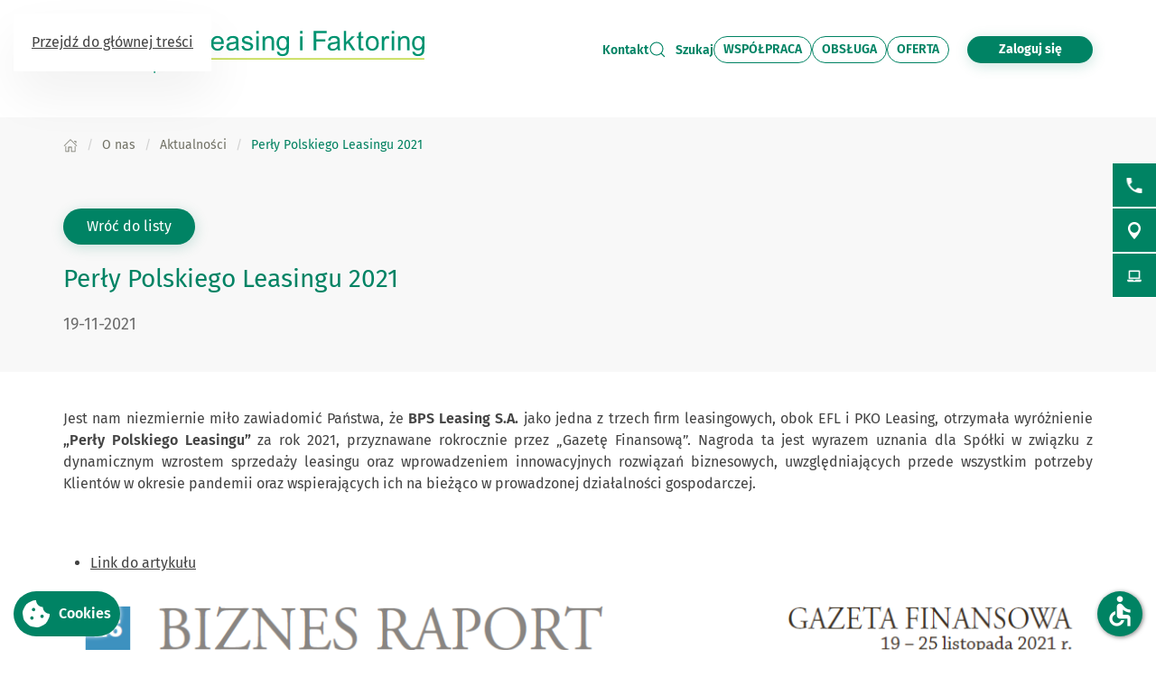

--- FILE ---
content_type: text/html; charset=utf-8
request_url: https://www.bpsleasing.pl/o-nas/aktualnosci/perly-polskiego-leasingu
body_size: 23789
content:
<!DOCTYPE html>
<html lang="pl-pl" dir="ltr">
    <head>
        <meta name="viewport" content="width=device-width, initial-scale=1">
        <link rel="icon" href="/images/BS/favicon-bps.png" sizes="any">
                <link rel="apple-touch-icon" href="/images/BS/favicon-bps.png">
        <meta charset="utf-8">
	<meta name="rights" content="BPS Leasing i Faktoring">
	<meta name="description" content="BPS Leasing i Faktoring">
	<meta name="generator" content="VerdIT">
	<title>Perły Polskiego Leasingu 2021 - BPS Leasing i Faktoring</title>
	<link href="https://www.bpsleasing.pl/wyniki-wyszukiwania?format=opensearch" rel="search" title="OpenSearch BPS Leasing i Faktoring" type="application/opensearchdescription+xml">
<link href="/media/vendor/joomla-custom-elements/css/joomla-alert.min.css?0.4.1" rel="stylesheet">
	<link href="/plugins/system/gdpr/assets/css/cookieconsent.min.css?a863d0" rel="stylesheet">
	<link href="/plugins/system/gdpr/assets/css/jquery.fancybox.min.css?a863d0" rel="stylesheet">
	<link href="/media/system/css/joomla-fontawesome.min.css?4.5.32" rel="preload" as="style" onload="this.onload=null;this.rel='stylesheet'">
	<link href="/templates/yootheme/css/theme.10.css?1763729409" rel="stylesheet">
	<style>div.cc-window.cc-floating{max-width:32em}@media(max-width: 639px){div.cc-window.cc-floating:not(.cc-center){max-width: none}}div.cc-window, span.cc-cookie-settings-toggler, span.cc-cookie-domains-toggler{font-size:16px}div.cc-revoke{font-size:16px}div.cc-settings-label,span.cc-cookie-settings-toggle{font-size:14px}div.cc-window.cc-banner{padding:2em 1.8em}div.cc-window.cc-floating{padding:4em 1.8em}input.cc-cookie-checkbox+span:before, input.cc-cookie-checkbox+span:after{border-radius:1px}div.cc-center,div.cc-floating,div.cc-checkbox-container,div.gdpr-fancybox-container div.fancybox-content,ul.cc-cookie-category-list li,fieldset.cc-service-list-title legend{border-radius:0px}div.cc-window a.cc-btn,span.cc-cookie-settings-toggle{border-radius:0px}</style>
	<style>a.cc-btn.cc-dismiss{display:none}</style>
	<style>fieldset.cc-cookie-list-title .gdpr_cookie_switcher label.gdpr_onoffswitch-label{height: 18px;border-radius:10px}fieldset.cc-cookie-list-title .gdpr_cookie_switcher span.gdpr_onoffswitch-switch{width: 14px;height: 14px;border-radius:10px}</style>
	<style>div.cc-checkboxes-container{margin-top:15px}div.cc-checkbox-container > span{position:absolute;cursor:pointer;top:0;left:0;right:0;bottom:0;background-color:#ccc;transition:.4s;border-radius:1px}div.cc-checkbox-container{margin-right:4px;margin-bottom:6px}div.cc-checkbox-container > span::before{position:absolute;content:"";height:19px;width:19px;left:4px;bottom:3px;background-color:#fff!important;transition:all .4s!important;border-color:#FFF!important;border:none;border-radius:2px}div.cc-checkbox-container > span::after{display:none}div.cc-checkbox-container input + span{position:relative;display:inline-block;width:55px;height:25px}div.cc-checkbox-container input:checked + span{background-color:#19a319}div.cc-checkbox-container input:focus + span{box-shadow:0 0 1px #2196F3}div.cc-checkbox-container input:checked + span::before{transform:translateX(28px)}div.cc-checkboxes-container input:disabled + span{background-color:#f01f1f;opacity:.8;cursor:auto}div.cc-checkboxes-container div.cc-checkbox-container a{border:none;margin-right:8px}a.cc-link label{font-weight:600;margin:0 0 0 2px}input.cc-cookie-checkbox{display:none}div.cc-settings-label{display:flex;align-items:center}div.cc-checkbox-container > span{border-radius:15px}div.cc-checkbox-container > span::before{border-radius:50%}</style>
<script src="/media/vendor/jquery/js/jquery.min.js?3.7.1"></script>
	<script src="/media/legacy/js/jquery-noconflict.min.js?504da4"></script>
	<script src="/media/vendor/awesomplete/js/awesomplete.min.js?1.1.7" defer></script>
	<script type="application/json" class="joomla-script-options new">{"joomla.jtext":{"JLIB_JS_AJAX_ERROR_OTHER":"Wystąpił błąd podczas pobierania danych JSON: kod odpowiedzi HTTP %s.","JLIB_JS_AJAX_ERROR_PARSE":"Wystąpił błąd podczas przetwarzania następujących danych JSON:<br\/><code style=\"color:inherit;white-space:pre-wrap;padding:0;margin:0;border:0;background:inherit;\">%s<\/code>.","ERROR":"Błąd","MESSAGE":"Wiadomość","NOTICE":"Uwaga","WARNING":"Ostrzeżenie","JCLOSE":"Zamknij","JOK":"OK","JOPEN":"Otwórz"},"finder-search":{"url":"\/component\/finder\/?task=suggestions.suggest&amp;format=json&amp;tmpl=component&amp;Itemid=358"},"system.paths":{"root":"","rootFull":"https:\/\/www.bpsleasing.pl\/","base":"","baseFull":"https:\/\/www.bpsleasing.pl\/"},"csrf.token":"8344023fc65334e562a067d897ebffb4","accessibility-options":{"labels":{"menuTitle":"Ustawienia dostępności","increaseText":"Zwiększ rozmiar tekstu","decreaseText":"Zmniejsz rozmiar tekstu","increaseTextSpacing":"Zwiększ odstępy w tekście","decreaseTextSpacing":"Zmniejsz odstępy w tekście","invertColors":"Odwróć kolory","grayHues":"Szare odcienie","underlineLinks":"Podkreślaj łącza","bigCursor":"Duży kursor","readingGuide":"Linia czytania","textToSpeech":"Tekst na mowę","speechToText":"Mowa na tekst","resetTitle":"Wyczyść","closeTitle":"Zamknij"},"icon":{"position":{"left":{"size":"0","units":"px"}},"useEmojis":false},"hotkeys":{"enabled":true,"helpTitles":true},"textToSpeechLang":["pl-PL"],"speechToTextLang":["pl-PL"]}}</script>
	<script src="/media/system/js/core.min.js?a3d8f8"></script>
	<script src="/media/com_finder/js/finder.min.js?755761" type="module"></script>
	<script src="/media/system/js/messages.min.js?9a4811" type="module"></script>
	<script src="/plugins/system/gdpr/assets/js/jquery.fancybox.min.js?a863d0" defer></script>
	<script src="/plugins/system/gdpr/assets/js/cookieconsent.min.js?a863d0" defer></script>
	<script src="/plugins/system/gdpr/assets/js/init.js?a863d0" defer></script>
	<script src="/media/vendor/accessibility/js/accessibility.min.js?3.0.17" defer></script>
	<script src="/templates/yootheme/packages/theme-cookie/app/cookie.min.js?4.5.32" defer></script>
	<script src="/templates/yootheme/vendor/assets/uikit/dist/js/uikit.min.js?4.5.32"></script>
	<script src="/templates/yootheme/vendor/assets/uikit/dist/js/uikit-icons-vision.min.js?4.5.32"></script>
	<script src="/templates/yootheme/js/theme.js?4.5.32"></script>
	<script>var gdprConfigurationOptions = { complianceType: 'opt-in',
																			  cookieConsentLifetime: 365,
																			  cookieConsentSamesitePolicy: 'Lax',
																			  cookieConsentSecure: 1,
																			  cookieJoomlaSettings: 0,
																			  cookieConsentDomain: '',
																			  cookieConsentPath: '/',
																			  disableFirstReload: 1,
																	  		  blockJoomlaSessionCookie: 0,
																			  blockExternalCookiesDomains: 1,
																			  externalAdvancedBlockingModeCustomAttribute: '',
																			  allowedCookies: '',
																			  blockCookieDefine: 1,
																			  autoAcceptOnNextPage: 0,
																			  revokable: 1,
																			  lawByCountry: 0,
																			  checkboxLawByCountry: 0,
																			  blockPrivacyPolicy: 0,
																			  cacheGeolocationCountry: 1,
																			  countryAcceptReloadTimeout: 1000,
																			  usaCCPARegions: null,
																			  countryEnableReload: 0,
																			  customHasLawCountries: [""],
																			  dismissOnScroll: 0,
																			  dismissOnTimeout: 0,
																			  containerSelector: 'body',
																			  hideOnMobileDevices: 0,
																			  autoFloatingOnMobile: 0,
																			  autoFloatingOnMobileThreshold: 1024,
																			  autoRedirectOnDecline: 0,
																			  autoRedirectOnDeclineLink: '',
																			  showReloadMsg: 0,
																			  showReloadMsgText: 'Zapisywanie ustawień',
																			  showConsentID: 0,
																			  defaultClosedToolbar: 0,
																			  toolbarLayout: 'basic',
																			  toolbarTheme: 'block',
																			  toolbarButtonsTheme: 'decline_first',
																			  revocableToolbarTheme: 'advanced',
																			  toolbarPosition: 'bottom',
																			  toolbarCenterTheme: 'compact',
																			  revokePosition: 'revoke-top',
																			  toolbarPositionmentType: 1,
																			  positionCenterSimpleBackdrop: 0,
																			  positionCenterBlurEffect: 0,
																			  preventPageScrolling: 0,
																			  popupEffect: 'fade',
																			  popupBackground: '#000000',
																			  popupText: '#ffffff',
																			  popupLink: '#ffffff',
																			  buttonBackground: '#333333',
																			  buttonBorder: '#ffffff',
																			  buttonText: '#ffffff',
																			  highlightOpacity: '90',
																			  highlightBackground: '#333333',
																			  highlightBorder: '#ffffff',
																			  highlightText: '#ffffff',
																			  highlightDismissBackground: '#333333',
																		  	  highlightDismissBorder: '#ffffff',
																		 	  highlightDismissText: '#ffffff',
																			  autocenterRevokableButton: 0,
																			  hideRevokableButton: 0,
																			  hideRevokableButtonOnscroll: 0,
																			  customRevokableButton: 2,
																			  customRevokableButtonAction: 0,
																			  headerText: 'COM_GDPR_COOKIE_ICON',
																			  messageText: 'Niniejsza strona korzysta z plików cookies co oznacza, że pliki cookies zapisują się w Twojej przeglądarce gdy odwiedzasz naszą stronę internetową (więcej informacji dotyczących Plików cookies oraz nt. przetwarzania danych znajdziesz w <a href=\"/images/pdf/polityka_prywatnosci_i_plikow_cookies.pdf\" title=\"Polityka prywatności\" class=\"uk-light\">Polityce prywatności</a>). Klikając „Zezwól na wszystkie”, zgadzasz się na przechowywanie plików cookie na swoim urządzeniu w celu usprawnienia nawigacji w naszym serwisie, analizy korzystania z niniejszej witryny i pomocy w naszych działaniach marketingowych. Zgoda może być w każdym czasie wycofana a zmian ustawień cookies dokonasz w panelu \"Cookies\", dostępnym w lewym dolnym rogu strony.',
																			  denyMessageEnabled: 0, 
																			  denyMessage: 'You have declined cookies, to ensure the best experience on this website please consent the cookie usage.',
																			  placeholderBlockedResources: 1, 
																			  placeholderBlockedResourcesAction: 'open',
																	  		  placeholderBlockedResourcesText: 'Musisz zaakceptować ciasteczka, aby zobaczyć tę zawartość.',
																			  placeholderIndividualBlockedResourcesText: 'Musisz zaakceptować ciasteczka, aby zobaczyć tę zawartość.',
																			  placeholderIndividualBlockedResourcesAction: 0,
																			  placeholderOnpageUnlock: 1,
																			  scriptsOnpageUnlock: 1,
																			  autoDetectYoutubePoster: 1,
																			  autoDetectYoutubePosterApikey: 'AIzaSyAV_WIyYrUkFV1H8OKFYG8wIK8wVH9c82U',
																			  dismissText: 'Got it!',
																			  allowText: 'Zapisz wybrane',
																			  denyText: 'Odrzuć wszystkie',
																			  cookiePolicyLinkText: 'Polityka plików Cookies',
																			  cookiePolicyLink: 'javascript:void(0)',
																			  cookiePolicyRevocableTabText: 'Polityka plików Cookies',
																			  cookiePolicyRevocableTabIcon: 'text',
																			  cookiePolicyRevocableTabIconCustom: '',
																			  privacyPolicyLinkText: 'Polityka prywatności',
																			  privacyPolicyLink: '/polityka-prywatnosci',
																			  googleCMPTemplate: 0,
																			  enableGdprBulkConsent: 0,
																			  displayBulkConsentDomains: 0,
																			  bulkConsentDomains: [""],
																			  enableCustomScriptExecGeneric: 0,
																			  customScriptExecGeneric: '',
																			  categoriesCheckboxTemplate: 'cc-checkboxes-switchers',
																			  toggleCookieSettings: 1,
																			  toggleCookieSettingsLinkedView: 0,
																			  toggleCookieSettingsButtonsArea: 0,
 																			  toggleCookieSettingsLinkedViewSefLink: '/component/gdpr/',
																	  		  toggleCookieSettingsText: '<span class="cc-cookie-settings-toggle">Dostosuj <span class="cc-cookie-settings-toggler">&#x25EE</span></span>',
																			  toggleCookieSettingsButtonBackground: '#333333',
																			  toggleCookieSettingsButtonBorder: '#ffffff',
																			  toggleCookieSettingsButtonText: '#ffffff',
																			  showLinks: 0,
																			  blankLinks: '_blank',
																			  autoOpenPrivacyPolicy: 0,
																			  openAlwaysDeclined: 0,
																			  cookieSettingsLabel: 'Ustawienia plików Cookies',
															  				  cookieSettingsDesc: 'Choose which kind of cookies you want to disable by clicking on the checkboxes. Click on a category name for more informations about used cookies.',
																			  cookieCategory1Enable: 1,
																			  cookieCategory1Name: 'Niezbędne',
																			  cookieCategory1Locked: 1,
																			  cookieCategory2Enable: 0,
																			  cookieCategory2Name: 'Preferencyjne',
																			  cookieCategory2Locked: 0,
																			  cookieCategory3Enable: 1,
																			  cookieCategory3Name: 'Analityczne',
																			  cookieCategory3Locked: 0,
																			  cookieCategory4Enable: 1,
																			  cookieCategory4Name: 'Marketingowe',
																			  cookieCategory4Locked: 0,
																			  cookieCategoriesDescriptions: {},
																			  alwaysReloadAfterCategoriesChange: 1,
																			  preserveLockedCategories: 1,
																			  declineButtonBehavior: 'soft',
																			  blockCheckedCategoriesByDefault: 0,
																			  reloadOnfirstDeclineall: 1,
																			  trackExistingCheckboxSelectors: '',
															  		  		  trackExistingCheckboxConsentLogsFormfields: 'name,email,subject,message',
																			  allowallShowbutton: 1,
																			  allowallText: 'Zaakceptuj wszystkie',
																			  allowallButtonBackground: '#333333',
																			  allowallButtonBorder: '#ffffff',
																			  allowallButtonText: '#ffffff',
																			  allowallButtonTimingAjax: 'fast',
																			  includeAcceptButton: 1,
																			  includeDenyButton: 0,
																			  trackConsentDate: 0,
																			  execCustomScriptsOnce: 1,
																			  optoutIndividualResources: 0,
																			  blockIndividualResourcesServerside: 0,
																			  disableSwitchersOptoutCategory: 1,
																			  autoAcceptCategories: 0,
																			  allowallIndividualResources: 1,
																			  blockLocalStorage: 0,
																			  blockSessionStorage: 0,
																			  externalAdvancedBlockingModeTags: 'script,img,source,link',
																			  enableCustomScriptExecCategory1: 0,
																			  customScriptExecCategory1: '',
																			  enableCustomScriptExecCategory2: 0,
																			  customScriptExecCategory2: '',
																			  enableCustomScriptExecCategory3: 1,
																			  customScriptExecCategory3: '',
																			  enableCustomScriptExecCategory4: 1,
																			  customScriptExecCategory4: '',
																			  enableCustomDeclineScriptExecCategory1: 0,
																			  customScriptDeclineExecCategory1: '',
																			  enableCustomDeclineScriptExecCategory2: 0,
																			  customScriptDeclineExecCategory2: '',
																			  enableCustomDeclineScriptExecCategory3: 0,
																			  customScriptDeclineExecCategory3: '',
																			  enableCustomDeclineScriptExecCategory4: 0,
																			  customScriptDeclineExecCategory4: '',
																			  enableCMPPreferences: 0,
																			  enableGTMEventsPreferences: 0,
																			  enableCMPStatistics: 1,
																			  enableGTMEventsStatistics: 0,
																			  enableCMPAds: 1,
																			  enableUETAds: 0,
																			  enableGTMEventsAds: 0,
																			  enableClarityAnalytics: 0,
                                                                              enableClarityAds: 0,
																			  debugMode: 0
																		};var gdpr_ajax_livesite='https://www.bpsleasing.pl/';var gdpr_enable_log_cookie_consent=1;</script>
	<script>var gdprUseCookieCategories=1;var gdpr_ajaxendpoint_cookie_category_desc='https://www.bpsleasing.pl/index.php?option=com_gdpr&task=user.getCookieCategoryDescription&format=raw';</script>
	<script>var gdprCookieCategoryDisabled2=1;</script>
	<script>var gdprCookieCategoryDisabled3=1;</script>
	<script>var gdprCookieCategoryDisabled4=1;</script>
	<script>var gdprJSessCook='90a570e21b272e5be755f3fc8912f08e';var gdprJSessVal='od49dhmicgh3ednmc44e2ebq4m';var gdprJAdminSessCook='21be0fc9593afb0e4570bf431671939f';var gdprPropagateCategoriesSession=1;var gdprAlwaysPropagateCategoriesSession=1;var gdprAlwaysCheckCategoriesSession=0;</script>
	<script>var gdprFancyboxWidth=700;var gdprFancyboxHeight=800;var gdprCloseText='Close';</script>
	<script type="application/ld+json">{"@context":"https://schema.org","@graph":[{"@type":"Organization","@id":"https://www.bpsleasing.pl/#/schema/Organization/base","name":"BPS Leasing i Faktoring","url":"https://www.bpsleasing.pl/"},{"@type":"WebSite","@id":"https://www.bpsleasing.pl/#/schema/WebSite/base","url":"https://www.bpsleasing.pl/","name":"BPS Leasing i Faktoring","publisher":{"@id":"https://www.bpsleasing.pl/#/schema/Organization/base"},"potentialAction":{"@type":"SearchAction","target":"https://www.bpsleasing.pl/wyniki-wyszukiwania?q={search_term_string}","query-input":"required name=search_term_string"}},{"@type":"WebPage","@id":"https://www.bpsleasing.pl/#/schema/WebPage/base","url":"https://www.bpsleasing.pl/o-nas/aktualnosci/perly-polskiego-leasingu","name":"Perły Polskiego Leasingu 2021 - BPS Leasing i Faktoring","description":"BPS Leasing i Faktoring","isPartOf":{"@id":"https://www.bpsleasing.pl/#/schema/WebSite/base"},"about":{"@id":"https://www.bpsleasing.pl/#/schema/Organization/base"},"inLanguage":"pl-PL"},{"@type":"Article","@id":"https://www.bpsleasing.pl/#/schema/com_content/article/190","name":"Perły Polskiego Leasingu 2021","headline":"Perły Polskiego Leasingu 2021","inLanguage":"pl-PL","dateCreated":"2021-11-19T11:10:12+00:00","isPartOf":{"@id":"https://www.bpsleasing.pl/#/schema/WebPage/base"}}]}</script>
	<script type="module">window.addEventListener("load", function() {new Accessibility(Joomla.getOptions("accessibility-options") || {});});</script>
	<script>window.yootheme ||= {}; var $theme = yootheme.theme = {"cookie":{"mode":"notification","template":"<div class=\"tm-cookie-banner uk-section uk-section-xsmall uk-section-muted uk-position-bottom uk-position-fixed\">\n    \n        <div class=\"uk-container uk-container uk-text-center uk-flex uk-flex-middle\">\n            <div class=\"cookieImg uk-visible@s\">\n                <svg aria-hidden=\"true\" style=\"fill: #fff; stroke: #fff;\" width=\"96\" height=\"96\" viewBox=\"0 0 96 96\">\n                    <path d=\"M35 45.5a7.5 7.5 0 11-15 0 7.5 7.5 0 0115 0zM63.5 63a7.5 7.5 0 100-15 7.5 7.5 0 000 15zm-19 19a7.5 7.5 0 100-15 7.5 7.5 0 000 15z\" opacity=\".2\"><\/path>\n                    <path d=\"M56.99 2.53a23.1 23.1 0 0114.66 6.15h.01l.01.02c.57.55.61 1.27.5 1.74v.07a10.95 10.95 0 01-3.07 4.77 9 9 0 01-6.9 2.5 10.34 10.34 0 01-9.72-10.44v-.08a10 10 0 011.03-3.74l.01-.03.02-.02c.28-.5.82-.92 1.52-.95.63-.02 1.27-.02 1.93.01zm12.04 7.83a20.1 20.1 0 00-12.2-4.83l-.92-.03c-.23.6-.38 1.25-.43 1.94a7.34 7.34 0 006.95 7.34 6 6 0 004.64-1.7c.94-.88 1.6-1.9 1.96-2.72zm15.3 8.76a6.84 6.84 0 00-5.09-.24 7.9 7.9 0 00-3.28 2.05 1.8 1.8 0 00-.3 1.95l.02.02v.02a15.16 15.16 0 008.74 7.47c.64.23 1.32.08 1.8-.33a6.63 6.63 0 001.63-1.97l.01-.03.01-.03c1.67-3.5-.12-7.32-3.54-8.91zm-5.5 3.28c.36-.25.82-.5 1.35-.67.92-.3 1.92-.35 2.89.1 2.14 1 2.92 3.14 2.11 4.88-.12.21-.26.41-.43.6l-.26-.1a12.29 12.29 0 01-5.66-4.81zM32 24a2 2 0 11-4 0 2 2 0 014 0zm12 21a2 2 0 11-4 0 2 2 0 014 0zm36 4a2 2 0 11-4 0 2 2 0 014 0zm-7 21a2 2 0 11-4 0 2 2 0 014 0zM59 81a2 2 0 11-4 0 2 2 0 014 0zM22 63a2 2 0 11-4 0 2 2 0 014 0zm27 7a9 9 0 11-18 0 9 9 0 0118 0zm-3 0a6 6 0 10-12 0 6 6 0 0012 0zM33 41a9 9 0 11-18 0 9 9 0 0118 0zm-15 0a6 6 0 1012 0 6 6 0 00-12 0zm50 11a9 9 0 11-18 0 9 9 0 0118 0zm-3 0a6 6 0 10-12 0 6 6 0 0012 0zM44.08 4.24c.31.48.33 1.09.05 1.58a17.46 17.46 0 00-2.36 8.8c0 9.55 7.58 17.24 16.85 17.24 2.97 0 5.75-.78 8.16-2.15a1.5 1.5 0 012.1.66 12.08 12.08 0 0011 6.74 12.4 12.4 0 007.85-2.75 1.5 1.5 0 012.38.74A45.76 45.76 0 0192 48.16c0 24.77-19.67 44.9-44 44.9S4 72.93 4 48.16C4 25.23 20.84 6.28 42.64 3.58a1.5 1.5 0 011.44.66zM40.22 7C21.32 10.71 7 27.7 7 48.16c0 23.17 18.39 41.9 41 41.9s41-18.73 41-41.9c0-3.52-.42-6.93-1.22-10.2a15.5 15.5 0 01-7.9 2.15c-5.5 0-10.36-2.83-12.97-7.1a19.46 19.46 0 01-8.28 1.85c-11 0-19.86-9.1-19.86-20.24 0-2.7.52-5.26 1.45-7.62zM92 91a2 2 0 100-4 2 2 0 000 4zM7 8.5a2.5 2.5 0 11-5 0 2.5 2.5 0 015 0zM82.5 90a1.5 1.5 0 100-3 1.5 1.5 0 000 3zm9.5-7.5a1.5 1.5 0 11-3 0 1.5 1.5 0 013 0zM13.5 8a1.5 1.5 0 100-3 1.5 1.5 0 000 3zM80 14.5a1.5 1.5 0 11-3 0 1.5 1.5 0 013 0zM53.5 20a1.5 1.5 0 100-3 1.5 1.5 0 000 3z\"><\/path>\n                <\/svg>\n            <\/div>  \n            <div class=\"cookie-content\">          \n                Niniejsza strona korzysta z plik\u00f3w cookies co oznacza, \u017ce pliki cookies zapisuj\u0105 si\u0119 w Twojej przegl\u0105darce gdy odwiedzasz nasz\u0105 stron\u0119 internetow\u0105 (wi\u0119cej informacji dotycz\u0105cych Plik\u00f3w cookies oraz nt. przetwarzania danych znajdziesz w <a href=\"images\/pdf\/polityka_prywatnosci_i_plikow_cookies.pdf\" title=\"Polityka prywatno\u015bci\">Polityce prywatno\u015bci<\/a>). Klikaj\u0105c \u201eZezw\u00f3l na wszystkie\u201d, zgadzasz si\u0119 na przechowywanie plik\u00f3w cookie na swoim urz\u0105dzeniu w celu usprawnienia nawigacji w naszym serwisie, analizy korzystania z niniejszej witryny i pomocy w naszych dzia\u0142aniach marketingowych. Zgoda mo\u017ce by\u0107 w ka\u017cdym czasie wycofana a zmian ustawie\u0144 cookies dokonasz w panelu \"Cookies\", dost\u0119pnym w lewym dolnym rogu strony.             <\/div>\n        <\/div>\n        <div class=\"uk-container uk-container uk-text-right\">\n                                    <button type=\"button\" class=\"js-accept uk-button uk-button-primary uk-margin-small-left\" data-uk-toggle=\"target: !.uk-section; animation: true\">Zapisz wybrane<\/button>\n                \n                        <\/div>\n        \n    <\/div>","position":"bottom"},"i18n":{"close":{"label":"Zamknij"},"totop":{"label":"Powr\u00f3t na g\u00f3r\u0119"},"marker":{"label":"Otw\u00f3rz"},"navbarToggleIcon":{"label":"Otw\u00f3rz Menu"},"paginationPrevious":{"label":"Poprzednia strona"},"paginationNext":{"label":"Nast\u0119pna strona"},"searchIcon":{"toggle":"Wyszukiwanie otwarte","submit":"Prze\u015blij wyszukiwanie"},"slider":{"next":"Nast\u0119pny slajd","previous":"Poprzedni slajd","slideX":"Slajd %s","slideLabel":"%s z %s"},"slideshow":{"next":"Nast\u0119pny slajd","previous":"Poprzedni slajd","slideX":"Slajd %s","slideLabel":"%s z %s"},"lightboxPanel":{"next":"Nast\u0119pny slajd","previous":"Poprzedni slajd","slideLabel":"%s z %s","close":"Zamknij"}}};</script>
	<script data-preview="diff">UIkit.icon.add({"fa6-solid--business-time":"<svg xmlns=\"http:\/\/www.w3.org\/2000\/svg\" viewBox=\"0 0 640 512\" width=\"20\" height=\"20\"><path d=\"M184 48h144c4.4 0 8 3.6 8 8v40H176V56c0-4.4 3.6-8 8-8zm-56 8v40H64c-35.3 0-64 28.7-64 64v96h360.2c32.3-39.1 81.1-64 135.8-64 5.4 0 10.7.2 16 .7V160c0-35.3-28.7-64-64-64h-64V56c0-30.9-25.1-56-56-56H184c-30.9 0-56 25.1-56 56zm192 296h-96c-17.7 0-32-14.3-32-32v-32H0v128c0 35.3 28.7 64 64 64h296.2c-25.1-30.4-40.2-69.5-40.2-112 0-5.4.2-10.7.7-16h-.7zm320 16a144 144 0 10-288 0 144 144 0 10288 0zm-144-80c8.8 0 16 7.2 16 16v48h32c8.8 0 16 7.2 16 16s-7.2 16-16 16h-48c-8.8 0-16-7.2-16-16v-64c0-8.8 7.2-16 16-16z\"\/><\/svg>"})</script>
	<script>UIkit.icon.add('slidenav-previous','<svg width="48" height="48" viewBox="0 0 48 48" fill="none" xmlns="http://www.w3.org/2000/svg"><path d="M2 24C2 36.1503 11.8497 46 24 46C36.1503 46 46 36.1503 46 24C46 11.8497 36.1503 2 24 2C11.8497 2 2 11.8497 2 24Z" stroke="#009370" stroke-width="4" stroke-linecap="round" stroke-linejoin="round"/><path d="M27.5 13.5L17.5 23.5L27.5 33.5" stroke="#009370" stroke-width="4" stroke-miterlimit="10" stroke-linecap="square"/></svg>');
UIkit.icon.add('slidenav-next','<svg width="48" height="48" viewBox="0 0 48 48" fill="none" xmlns="http://www.w3.org/2000/svg"><path d="M46 24C46 11.8497 36.1503 2 24 2C11.8497 2 2 11.8497 2 24C2 36.1503 11.8497 46 24 46C36.1503 46 46 36.1503 46 24Z" stroke="#009370" stroke-width="4" stroke-linecap="round" stroke-linejoin="round"/><path d="M20.5 34.5L30.5 24.5L20.5 14.5" stroke="#009370" stroke-width="4" stroke-miterlimit="10" stroke-linecap="square"/></svg>');

UIkit.icon.add('search-icon','<svg width="30" height="30" viewBox="0 0 20 20" xmlns="http://www.w3.org/2000/svg" data-svg="chevron-left"><polyline fill="none" stroke="#000" stroke-width="1.03" points="13 16 7 10 13 4"></svg>');
UIkit.icon.add('search-icon','<svg xmlns="http://www.w3.org/2000/svg" xmlns:xlink="http://www.w3.org/1999/xlink" width="38px" height="34px"><path fill-rule="evenodd"  fill="rgb(0, 131, 100)" d="M12.627,6.259 C11.973,6.511 11.352,6.825 10.777,7.173 C10.188,7.535 9.646,7.949 9.152,8.403 L9.152,8.403 L9.152,8.410 C8.658,8.863 8.195,9.369 7.813,9.899 L7.813,9.899 L7.813,9.903 C7.430,10.426 7.096,10.997 6.808,11.593 C6.617,12.025 6.840,12.527 7.303,12.709 C7.781,12.888 8.323,12.684 8.514,12.252 C8.753,11.765 9.024,11.293 9.343,10.851 C9.678,10.401 10.061,9.983 10.459,9.606 L10.459,9.610 C10.874,9.229 11.336,8.889 11.814,8.586 C12.308,8.282 12.818,8.030 13.344,7.824 C13.822,7.641 14.030,7.144 13.838,6.712 C13.631,6.277 13.105,6.075 12.627,6.259 L12.627,6.259 ZM36.537,31.547 L36.537,31.547 L29.858,25.406 C30.926,24.214 31.819,22.871 32.472,21.425 C33.301,19.595 33.764,17.591 33.764,15.498 C33.764,13.434 33.317,11.458 32.504,9.643 L32.472,9.570 C31.643,7.707 30.416,6.024 28.886,4.608 L28.822,4.535 C27.260,3.111 25.395,1.958 23.338,1.172 L23.338,1.175 L23.323,1.172 C21.330,0.415 19.146,-0.003 16.883,-0.003 C12.212,-0.003 7.988,1.732 4.944,4.535 C3.397,5.958 2.139,7.671 1.278,9.573 C0.448,11.403 0.002,13.408 0.002,15.498 C0.002,17.558 0.448,19.533 1.246,21.349 L1.278,21.425 C2.139,23.325 3.397,25.033 4.944,26.453 C6.506,27.883 8.355,29.033 10.411,29.823 L10.411,29.816 L10.427,29.823 C12.419,30.581 14.603,30.997 16.883,30.997 C19.162,30.997 21.346,30.577 23.338,29.823 C24.917,29.219 26.367,28.403 27.658,27.412 L34.369,33.558 C34.975,34.112 35.947,34.108 36.552,33.555 C37.142,32.999 37.142,32.099 36.537,31.547 L36.537,31.547 ZM26.623,24.444 L26.623,24.444 L26.606,24.469 C25.330,25.622 23.833,26.559 22.143,27.196 C20.533,27.810 18.748,28.150 16.883,28.150 C15.002,28.150 13.217,27.814 11.607,27.196 L11.607,27.196 C9.917,26.556 8.402,25.615 7.128,24.448 L7.128,24.444 C5.852,23.273 4.832,21.879 4.131,20.335 L4.099,20.266 C3.445,18.802 3.094,17.192 3.094,15.498 C3.094,13.770 3.462,12.134 4.131,10.649 C4.832,9.113 5.852,7.722 7.128,6.547 C9.630,4.261 13.073,2.845 16.883,2.845 C18.748,2.845 20.533,3.185 22.143,3.793 L22.143,3.795 C23.833,4.436 25.347,5.380 26.623,6.547 L26.702,6.613 C27.929,7.762 28.934,9.134 29.619,10.657 L29.650,10.730 C30.304,12.194 30.655,13.803 30.655,15.498 C30.655,17.214 30.288,18.853 29.619,20.335 C28.918,21.887 27.897,23.277 26.623,24.444 L26.623,24.444 ZM26.877,14.645 L26.877,14.645 C26.351,14.645 25.937,15.026 25.937,15.498 C25.937,16.588 25.714,17.675 25.251,18.689 L25.235,18.728 C24.805,19.688 24.151,20.594 23.290,21.385 C22.414,22.183 21.410,22.783 20.358,23.193 C19.242,23.610 18.062,23.822 16.883,23.822 C16.373,23.822 15.943,24.203 15.943,24.675 C15.943,25.147 16.373,25.527 16.883,25.527 C18.301,25.527 19.720,25.272 21.059,24.766 C22.350,24.272 23.562,23.544 24.598,22.589 C25.634,21.641 26.415,20.547 26.957,19.373 L26.973,19.344 C27.531,18.114 27.802,16.800 27.802,15.498 C27.802,15.026 27.387,14.645 26.877,14.645 L26.877,14.645 Z"/></svg>');

//Copyright date
window.onload = function() {
	DateNow();
    colorSection();
}
function DateNow()
{
  document.getElementById("date-now").innerHTML = new Date().getFullYear();
}
function showAll() {
    document.querySelectorAll('#fleet-grid > div > div').forEach(function(itemFilter) {
    itemFilter.removeAttribute('hidden');
});
}
function checkFilterList() {
    if(document.getElementById('no-results')) {
        document.getElementById('no-results').remove();
    }
    if(document.querySelectorAll('#fleet-grid > div > div').length === document.querySelectorAll('#fleet-grid > div > div[hidden]').length) {
        let p = document.createElement("p");
        p.id = 'no-results';
        p.append('Brak wyników dla szukanych kryteriów.');
        document.getElementById('fleet-grid').append(p);
    }
}

function searchIt() {
    showAll();
    checkedOptions = [];
    /*Marka*/
    if(branchSelect.value != '' && branchSelect.value != null) {
        document.querySelectorAll('#fleet-grid > div > div > div').forEach(function(itemFilter) {
            if(!itemFilter.getAttribute('data-branch').includes(branchSelect.value)) {
                itemFilter.parentNode.setAttribute('hidden','');
            }
        });
    }
    /*Paliwo*/
    if(fuelSelect.value != '' && fuelSelect.value != null) {
        document.querySelectorAll('#fleet-grid > div > div > div').forEach(function(itemFilter) {
            if(!itemFilter.getAttribute('data-fuel').includes(fuelSelect.value)) {
                itemFilter.parentNode.setAttribute('hidden','');
            }
        });
    }
    /*Skrzynia*/
    if(tranSelect.value != '' && tranSelect.value != null) {
        document.querySelectorAll('#fleet-grid > div > div > div').forEach(function(itemFilter) {
            if(!itemFilter.getAttribute('data-transmission').includes(tranSelect.value)) {
                itemFilter.parentNode.setAttribute('hidden','');
            }
        });
    }
    /*Wyposażenie*/
    checkedOptionsList.forEach(function(chOp) {
        if(chOp.checked) {
            checkedOptions.push(chOp.value);
        }
    });
    if(checkedOptions.length) {
        document.querySelectorAll('#fleet-grid > div > div > div').forEach(function(itemFilter) {
            if(!checkedOptions.every(item => itemFilter.getAttribute('data-equipment').includes(item))) {
                itemFilter.parentNode.setAttribute('hidden','');
            }
        });
        document.getElementById('equipment').innerText = 'Wybrano: ' + checkedOptions.length;
    } else {
        document.getElementById('equipment').innerText = 'Wybierz wyposażenie';
    }
    checkFilterList();
}
/*Kolorowanie sekcji*/
function colorSection() {
    let dynamicSection = document.querySelectorAll('.dynamic-section');
    let otherProducts = document.getElementById('other-products');

    if(dynamicSection.length > 1) {
        let dynamicSectionOdd = document.querySelectorAll('.dynamic-section:nth-child(odd)');
        dynamicSectionOdd.forEach((elem) => {
            elem.classList.add('uk-section-muted');
            elem.classList.remove('uk-section-default');
        })
        if(otherProducts.previousElementSibling.classList.contains('uk-section-muted')) {
            otherProducts.classList.remove('uk-section-muted');
            otherProducts.classList.add('uk-section-default');
        }
    }
}</script>
	<script data-preview="diff">UIkit.icon.add({"fontawesome-solid--cookie-bite":"<svg xmlns=\"http:\/\/www.w3.org\/2000\/svg\" viewBox=\"0 0 512 512\" width=\"20\" height=\"20\"><path d=\"M510.52 255.82c-69.97-.85-126.47-57.69-126.47-127.86-70.17 0-127-56.49-127.86-126.45-27.26-4.14-55.13.3-79.72 12.82l-69.13 35.22a132.221 132.221 0 00-57.79 57.81l-35.1 68.88a132.645 132.645 0 00-12.82 80.95l12.08 76.27a132.521 132.521 0 0037.16 72.96l54.77 54.76a132.036 132.036 0 0072.71 37.06l76.71 12.15c27.51 4.36 55.7-.11 80.53-12.76l69.13-35.21a132.273 132.273 0 0057.79-57.81l35.1-68.88c12.56-24.64 17.01-52.58 12.91-79.91zM176 368c-17.67 0-32-14.33-32-32s14.33-32 32-32 32 14.33 32 32-14.33 32-32 32zm32-160c-17.67 0-32-14.33-32-32s14.33-32 32-32 32 14.33 32 32-14.33 32-32 32zm160 128c-17.67 0-32-14.33-32-32s14.33-32 32-32 32 14.33 32 32-14.33 32-32 32z\"\/><\/svg>"})</script>


        <script>
            // Define dataLayer and the gtag function.
            window.dataLayer = window.dataLayer || [];
            function gtag(){dataLayer.push(arguments);}
            // Set default consent to 'denied' as a placeholder
            // Determine actual values based on your own requirements
			// Ustawione na granted zgodnie ze zgłoszeniem: 595815
            gtag('consent', 'default', {
            'ad_storage': 'denied',
            'ad_user_data': 'denied',
            'ad_personalization': 'denied',
            'analytics_storage': 'denied',
            'functionality_storage': "granted",
            'personalization_storage': "denied",
            'security_storage': "granted",
            'wait_for_update': 500
            });
        </script>

        <script>
            !function(f,b,e,v,n,t,s)
            {if(f.fbq)return;n=f.fbq=function(){n.callMethod?
            n.callMethod.apply(n,arguments):n.queue.push(arguments)};
            if(!f._fbq)f._fbq=n;n.push=n;n.loaded=!0;n.version='2.0';
            n.queue=[];t=b.createElement(e);t.async=!0;
            t.src=v;s=b.getElementsByTagName(e)[0];
            s.parentNode.insertBefore(t,s)}(window, document,'script',
            'https://connect./en_US/fbevents.js');
            fbq('init', '995382288573671');
            fbq('track', 'PageView');
        </script>
        <noscript><img height="1" width="1" style="display:none" data-source="gdprlock"
        /></noscript>

        <!-- Google tag (gtag.js) -->
         <script async data-gdprlock-original-script-src="https://www.googletagmanager.com/gtag/js?id=AW-16641788926" data-source="gdprlock"></script>
         <script> 
            window.dataLayer = window.dataLayer || []; 
            function gtag(){dataLayer.push(arguments);} 
            gtag('js', new Date()); 
            gtag('config', 'AW-16641788926');
         </script>

    </head>
    <body class="hide-navbar">

        <div class="uk-hidden-visually uk-notification uk-notification-top-left uk-width-auto">
            <div class="uk-notification-message">
                <a href="#tm-main">Przejdź do głównej treści</a>
            </div>
        </div>

        
        
        <div class="tm-page">

                        
<div id="search-top" class="uk-position-relative uk-flex uk-flex-center uk-flex-middle uk-visible@m" hidden>
    <div>
<div class="uk-panel" id="module-114">

    
    

    <form id="search-114" action="/wyniki-wyszukiwania" method="get" role="search" class="uk-search js-finder-searchform uk-search-default"><span uk-search-icon></span><input name="q" class="js-finder-search-query uk-search-input" placeholder="Szukaj" required aria-label="Szukaj" type="search"></form>
    

</div>
</div>
    <div uk-toggle="target: #search-top" class="uk-position-right uk-card uk-card-primary uk-card-body uk-card-small uk-flex uk-flex-center uk-flex-middle">
        <div class="" style="cursor: pointer;" >
        <svg xmlns="http://www.w3.org/2000/svg" xmlns:xlink="http://www.w3.org/1999/xlink" width="61" height="61" viewBox="0 0 61 61">
            <image id="close" width="61" height="61" xlink:href="[data-uri]"/>
        </svg>
        </div>
    </div>  
</div>



<div class="tm-header-mobile uk-hidden@m">


    
        <div class="uk-navbar-container">

            <div class="uk-container uk-container-expand">
                <nav class="uk-navbar" uk-navbar="{&quot;container&quot;:&quot;.tm-header-mobile&quot;}">

                                        <div class="uk-navbar-left">

                                                    <a href="https://www.bpsleasing.pl/" aria-label="Powrót na start" class="uk-logo uk-navbar-item">
    <img alt loading="eager" width="270" src="/images/BS/bps_leasing_faktoring_logo.svg"></a>
                        
                        
                    </div>
                    
                    
                                        <div class="uk-navbar-right">

                                                    
                        

                        <a uk-toggle href="#tm-dialog-mobile" class="uk-navbar-toggle uk-navbar-toggle-animate">

        
        <div uk-navbar-toggle-icon></div>

        
    </a>

                    </div>
                    
                </nav>

                <div class="mobile-top uk-hidden@m uk-padding-small uk-padding-remove-horizontal">
                    
<div class="uk-panel menu-top" id="module-134">

    
    
<div class="uk-margin-remove-last-child custom" ><nav class="uk-navbar-container uk-navbar-top">
<div class="uk-navbar-left">
<ul class="uk-navbar-nav">
<li><a href="/oferta" class="uk-button uk-button-default uk-button-small log_in hide-button">OFERTA<br /></a></li>
<li><a href="/leasing/obsluga-umow" class="uk-button uk-button-default uk-button-small log_in hide-button">OBSŁUGA <br /></a></li>
<li><a href="/kontakt" class="uk-button uk-button-default uk-button-small log_in hide-button">KONTAKT<br /></a></li>
</ul>
</div>
</nav></div>

</div>

                    <div>
<div class="uk-panel" id="module-166">

    
    <style class="uk-margin-remove-adjacent">#module-166\#0 .el-link{font-weight: bold;}</style><div class="uk-grid tm-grid-expand uk-child-width-1-1 uk-grid-margin">
<div class="uk-width-1-1">
    
        
            
            
            
                
                    
<div class="fs-grid uk-margin-remove-top uk-margin-remove-bottom" id="module-166#0">
    

            <div id="js-14dec" class="uk-grid-match uk-child-width-1-1 fs-load-more-container" uk-grid>                            <div class="fs-grid-item-1-container fs-load-more-item fs-mw">            
<div class="fs-grid-item-holder">




<div class="el-item fs-grid-item-1 uk-panel uk-margin-remove-first-child uk-display-block" >


    
            






















    <div class="uk-margin-top uk-display-block"><a href="#login-modal" class="uk-position-relative uk-position-z-index el-link uk-button uk-button-primary uk-button-small" uk-toggle>Zaloguj się</a></div>




    
    


</div>

    
            
                            
<div id="login-modal" class="el-sublayout-modal uk-modal-container uk-flex-top" uk-modal>    <div class="uk-modal-dialog uk-width-auto uk-margin-auto-vertical">

                                    <button class="uk-modal-close-outside" type="button" uk-close></button>
                    
        <div class="el-sublayout-modal-container">                <div class="uk-modal-body">                    <div class="el-sublayout">            <nav class="uk-panel uk-margin"><div class="uk-grid tm-grid-expand uk-grid-collapse uk-child-width-1-1">
<div class="uk-width-1-1">
    
        
            
            
            
                
                    
<div class="uk-margin uk-width-2xlarge uk-margin-auto uk-text-center">
    
        <div class="uk-grid uk-child-width-1-1 uk-child-width-1-2@s uk-flex-center uk-grid-match" uk-grid>                <div>
<div class="el-item uk-flex uk-flex-column">
        <a class="uk-flex-1 uk-card uk-card-default uk-card-hover uk-flex uk-flex-column uk-flex-middle uk-card-body uk-margin-remove-first-child uk-link-toggle" href="https://www.portal.bpsleasing.pl" target="_blank">    
        
            
                
            
            
                                                
                
                    

        
                <div class="el-title uk-h3 uk-margin-top uk-margin-remove-bottom uk-flex-1">                        <span class="uk-link-heading">PORTAL KLIENTA - leasing, pożyczka</span>                    </div>        
        
    
        
        
        
        
        

                
                
            
        
        </a>    
</div></div>
                <div>
<div class="el-item uk-flex uk-flex-column">
        <a class="uk-flex-1 uk-card uk-card-default uk-card-hover uk-flex uk-flex-column uk-flex-middle uk-card-body uk-margin-remove-first-child uk-link-toggle" href="https://www.bpsfaktor24.pl" target="_blank">    
        
            
                
            
            
                                                
                
                    

        
                <div class="el-title uk-h3 uk-margin-top uk-margin-remove-bottom uk-flex-1">                        <span class="uk-link-heading">PORTAL KLIENTA - faktoring</span>                    </div>        
        
    
        
        
        
        
        

                
                
            
        
        </a>    
</div></div>
                <div>
<div class="el-item uk-flex uk-flex-column">
        <a class="uk-flex-1 uk-card uk-card-default uk-card-hover uk-flex uk-flex-column uk-flex-middle uk-card-body uk-margin-remove-first-child uk-link-toggle" href="https://www.doradca.bpsleasing.pl" target="_blank">    
        
            
                
            
            
                                                
                
                    

        
                <div class="el-title uk-h3 uk-margin-top uk-margin-remove-bottom uk-flex-1">                        <span class="uk-link-heading">PORTAL DORADCY - leasing</span>                    </div>        
        
    
        
        
        
        
        

                
                
            
        
        </a>    
</div></div>
                </div>
    
</div>
                
            
        
    
</div></div></nav>            <style>#login-modal .uk-modal-body [uk-scrollspy-class] {opacity: 1!important;}</style>            </div>                </div>        </div>    </div>
</div>            
            


</div>            </div>                            </div>
    


</div>
                
            
        
    
</div></div>
</div>
</div>
                </div>

            </div>

        </div>

    




    
    
        <div id="tm-dialog-mobile" class="uk-dropbar uk-dropbar-top" uk-drop="{&quot;clsDrop&quot;:&quot;uk-dropbar&quot;,&quot;flip&quot;:&quot;false&quot;,&quot;container&quot;:&quot;.tm-header-mobile&quot;,&quot;target-y&quot;:&quot;.tm-header-mobile .uk-navbar-container&quot;,&quot;mode&quot;:&quot;click&quot;,&quot;target-x&quot;:&quot;.tm-header-mobile .uk-navbar-container&quot;,&quot;stretch&quot;:true,&quot;bgScroll&quot;:&quot;false&quot;,&quot;animation&quot;:&quot;reveal-top&quot;,&quot;animateOut&quot;:true,&quot;duration&quot;:300,&quot;toggle&quot;:&quot;false&quot;}">

        <div class="tm-height-min-1-1 uk-flex uk-flex-column">

                        <div class="uk-margin-auto-bottom">
                
<div class="uk-grid uk-child-width-1-1" uk-grid>    <div>
<div class="uk-panel" id="module-tm-3">

    
    

    <form id="search-tm-3" action="/wyniki-wyszukiwania" method="get" role="search" class="uk-search js-finder-searchform uk-search-default uk-width-1-1"><span uk-search-icon></span><input name="q" class="js-finder-search-query uk-search-input" placeholder="Szukaj" required aria-label="Szukaj" type="search"></form>
    

</div>
</div>    <div>
<div class="uk-panel" id="module-menu-dialog-mobile">

    
    
<ul class="uk-nav uk-nav-default uk-nav-divider" okok>
    
	<li class="item-358 js-accordion uk-parent uk-position-relative"><a id='1017439494' class='show-more uk-position-top-right' uk-toggle='target: #1017439494 ; cls: uk-show-nav'><span uk-icon='icon: chevron-down'></span></a><a href="/"> Leasing</a>
	<ul class="uk-nav-sub" hidden>

		<li class="item-551"><a id='1430782034' class='show-more uk-position-top-right' uk-toggle='target: #1430782034 ; cls: uk-show-nav'><span uk-icon='icon: chevron-down'></span></a><a href="https://www.bpsleasing.pl/promocje"><picture>
<source type="image/webp" srcset="/templates/yootheme/cache/05/promocje-05d42071.webp 10w, /templates/yootheme/cache/fe/promocje-fe2f976a.webp 20w" sizes="(min-width: 10px) 10px">
<img src="/templates/yootheme/cache/0a/promocje-0a1cd230.jpeg" width="10" height="10" class="uk-margin-small-right" alt loading="eager">
</picture> Promocje</a></li>
		<li class="item-144"><a id='485394543' class='show-more uk-position-top-right' uk-toggle='target: #485394543 ; cls: uk-show-nav'><span uk-icon='icon: chevron-down'></span></a><a href="/leasing/samochody-osobowe"><picture>
<source type="image/webp" srcset="/templates/yootheme/cache/9d/car1-9d6d9f89.webp 10w, /templates/yootheme/cache/66/car1-66962892.webp 20w" sizes="(min-width: 10px) 10px">
<img src="/templates/yootheme/cache/29/car1-297a7a57.jpeg" width="10" height="10" class="uk-margin-small-right" alt loading="eager">
</picture> Samochody osobowe</a></li>
		<li class="item-146"><a id='367074497' class='show-more uk-position-top-right' uk-toggle='target: #367074497 ; cls: uk-show-nav'><span uk-icon='icon: chevron-down'></span></a><a href="/leasing/maszyny-i-urzadzenia"><picture>
<source type="image/webp" srcset="/templates/yootheme/cache/46/machine-46117ab7.webp 10w, /templates/yootheme/cache/bd/machine-bdeacdac.webp 20w" sizes="(min-width: 10px) 10px">
<img src="/templates/yootheme/cache/0e/machine-0e9c5ceb.jpeg" width="10" height="10" class="uk-margin-small-right" alt loading="eager">
</picture> Maszyny i urządzenia</a></li>
		<li class="item-147"><a id='535557591' class='show-more uk-position-top-right' uk-toggle='target: #535557591 ; cls: uk-show-nav'><span uk-icon='icon: chevron-down'></span></a><a href="/leasing/nieruchomosci"><picture>
<source type="image/webp" srcset="/templates/yootheme/cache/28/realestate2-285c6a3c.webp 10w, /templates/yootheme/cache/d3/realestate2-d3a7dd27.webp 20w" sizes="(min-width: 10px) 10px">
<img src="/templates/yootheme/cache/03/realestate2-031ad894.jpeg" width="10" height="10" class="uk-margin-small-right" alt loading="eager">
</picture> Nieruchomości komercyjne</a></li>
		<li class="item-145"><a id='499102003' class='show-more uk-position-top-right' uk-toggle='target: #499102003 ; cls: uk-show-nav'><span uk-icon='icon: chevron-down'></span></a><a href="/leasing/srodki-transportu"><picture>
<source type="image/webp" srcset="/templates/yootheme/cache/84/Firmy_Leasing_31-84fe88ac.webp 10w, /templates/yootheme/cache/7f/Firmy_Leasing_31-7f053fb7.webp 20w" sizes="(min-width: 10px) 10px">
<img src="/templates/yootheme/cache/26/Firmy_Leasing_31-2606513c.png" width="10" height="10" class="uk-margin-small-right" alt loading="eager">
</picture> Środki transportu</a></li>
		<li class="item-405"><a id='533664054' class='show-more uk-position-top-right' uk-toggle='target: #533664054 ; cls: uk-show-nav'><span uk-icon='icon: chevron-down'></span></a><a href="/leasing/agro-leasing"><picture>
<source type="image/webp" srcset="/templates/yootheme/cache/da/agro_leasing_small-da51be44.webp 10w, /templates/yootheme/cache/21/agro_leasing_small-21aa095f.webp 20w" sizes="(min-width: 10px) 10px">
<img src="/templates/yootheme/cache/fb/agro_leasing_small-fb750317.jpeg" width="10" height="10" class="uk-margin-small-right" alt loading="eager">
</picture> Agro Leasing</a></li>
		<li class="item-432"><a id='322758014' class='show-more uk-position-top-right' uk-toggle='target: #322758014 ; cls: uk-show-nav'><span uk-icon='icon: chevron-down'></span></a><a href="/leasing/pozyczka-leasingowa"><picture>
<source type="image/webp" srcset="/templates/yootheme/cache/c1/pozyczka_small-c117e25e.webp 10w, /templates/yootheme/cache/3a/pozyczka_small-3aec5545.webp 20w" sizes="(min-width: 10px) 10px">
<img src="/templates/yootheme/cache/fb/pozyczka_small-fb0b0e93.jpeg" width="10" height="10" class="uk-margin-small-right" alt loading="eager">
</picture> Pożyczka leasingowa</a></li>
		<li class="item-270"><a id='661202980' class='show-more uk-position-top-right' uk-toggle='target: #661202980 ; cls: uk-show-nav'><span uk-icon='icon: chevron-down'></span></a><a href="/leasing/fotowoltaika"><picture>
<source type="image/webp" srcset="/templates/yootheme/cache/6b/fotov-6b76db1a.webp 10w, /templates/yootheme/cache/90/fotov-908d6c01.webp 20w" sizes="(min-width: 10px) 10px">
<img src="/templates/yootheme/cache/8e/fotov-8e816d4d.jpeg" width="10" height="10" class="uk-margin-small-right" alt loading="eager">
</picture> Fotowoltaika</a></li>
		<li class="item-184"><a id='1092647447' class='show-more uk-position-top-right' uk-toggle='target: #1092647447 ; cls: uk-show-nav'><span uk-icon='icon: chevron-down'></span></a><a href="/leasing/ubezpieczenia"><picture>
<source type="image/webp" srcset="/templates/yootheme/cache/66/umbrella2-66f1a26a.webp 10w, /templates/yootheme/cache/9d/umbrella2-9d0a1571.webp 20w" sizes="(min-width: 10px) 10px">
<img src="/templates/yootheme/cache/0a/umbrella2-0a01e2fe.jpeg" width="10" height="10" class="uk-margin-small-right" alt loading="eager">
</picture> Ubezpieczenia</a></li>
		<li class="item-386"><a id='931276027' class='show-more uk-position-top-right' uk-toggle='target: #931276027 ; cls: uk-show-nav'><span uk-icon='icon: chevron-down'></span></a><a href="/leasing/kalkulator-limitow"><picture>
<source type="image/webp" srcset="/templates/yootheme/cache/44/tabela-4418ffbd.webp 10w, /templates/yootheme/cache/bf/tabela-bfe348a6.webp 20w" sizes="(min-width: 10px) 10px">
<img src="/templates/yootheme/cache/ea/tabela-ea157876.jpeg" width="10" height="10" class="uk-margin-small-right" alt loading="eager">
</picture> Kalkulator limitów leasingowych</a></li></ul></li>
	<li class="item-305 js-accordion uk-parent uk-position-relative"><a id='1657843566' class='show-more uk-position-top-right' uk-toggle='target: #1657843566 ; cls: uk-show-nav'><span uk-icon='icon: chevron-down'></span></a><a href="/faktoring"> Faktoring</a>
	<ul class="uk-nav-sub" hidden>

		<li class="item-363"><a id='1930480611' class='show-more uk-position-top-right' uk-toggle='target: #1930480611 ; cls: uk-show-nav'><span uk-icon='icon: chevron-down'></span></a><a href="/faktoring/klasyczny-bez-regresu"><picture>
<source type="image/webp" srcset="/templates/yootheme/cache/e1/classic-e19127a2.webp 10w, /templates/yootheme/cache/1a/classic-1a6a90b9.webp 20w" sizes="(min-width: 10px) 10px">
<img src="/templates/yootheme/cache/e5/classic-e55c1238.jpeg" width="10" height="10" class="uk-margin-small-right" alt loading="eager">
</picture> Klasyczny bez regresu</a></li>
		<li class="item-362"><a id='2073887200' class='show-more uk-position-top-right' uk-toggle='target: #2073887200 ; cls: uk-show-nav'><span uk-icon='icon: chevron-down'></span></a><a href="/faktoring/klasyczny-z-regresem"><picture>
<source type="image/webp" srcset="/templates/yootheme/cache/9c/photo-159mini-9cc5f7d1.webp 10w, /templates/yootheme/cache/67/photo-159mini-673e40ca.webp 20w" sizes="(min-width: 10px) 10px">
<img src="/templates/yootheme/cache/92/photo-159mini-92d29b2c.jpeg" width="10" height="10" class="uk-margin-small-right" alt loading="eager">
</picture> Klasyczny z regresem</a></li>
		<li class="item-365"><a id='1373712884' class='show-more uk-position-top-right' uk-toggle='target: #1373712884 ; cls: uk-show-nav'><span uk-icon='icon: chevron-down'></span></a><a href="/faktoring/abonamentowy"><picture>
<source type="image/webp" srcset="/templates/yootheme/cache/7e/abonamentowy_mini-7e25bac9.webp 10w, /templates/yootheme/cache/85/abonamentowy_mini-85de0dd2.webp 20w" sizes="(min-width: 10px) 10px">
<img src="/templates/yootheme/cache/6d/abonamentowy_mini-6d1c5ec5.jpeg" width="10" height="10" class="uk-margin-small-right" alt loading="eager">
</picture> Abonamentowy</a></li>
		<li class="item-366"><a id='1677252521' class='show-more uk-position-top-right' uk-toggle='target: #1677252521 ; cls: uk-show-nav'><span uk-icon='icon: chevron-down'></span></a><a href="/faktoring/eksportowy-nieubezpieczony"><picture>
<source type="image/webp" srcset="/templates/yootheme/cache/3e/eksp_mini-3ee37a1c.webp 10w, /templates/yootheme/cache/c5/eksp_mini-c518cd07.webp 20w" sizes="(min-width: 10px) 10px">
<img src="/templates/yootheme/cache/78/eksp_mini-78613d9d.jpeg" width="10" height="10" class="uk-margin-small-right" alt loading="eager">
</picture> Eksportowy nieubezpieczony</a></li>
		<li class="item-364"><a id='1713606610' class='show-more uk-position-top-right' uk-toggle='target: #1713606610 ; cls: uk-show-nav'><span uk-icon='icon: chevron-down'></span></a><a href="/faktoring/odwrotny"><picture>
<source type="image/webp" srcset="/templates/yootheme/cache/05/konta-053e07f8.webp 10w, /templates/yootheme/cache/fe/konta-fec5b0e3.webp 20w" sizes="(min-width: 10px) 10px">
<img src="/templates/yootheme/cache/5b/konta-5b302efb.png" width="10" height="10" class="uk-margin-small-right" alt loading="eager">
</picture> Odwrotny</a></li>
		<li class="item-367"><a id='365507782' class='show-more uk-position-top-right' uk-toggle='target: #365507782 ; cls: uk-show-nav'><span uk-icon='icon: chevron-down'></span></a><a href="/faktoring/uslugi-dodatkowe"><picture>
<source type="image/webp" srcset="/templates/yootheme/cache/61/us%C5%82ugi_dod_small2-616b561b.webp 10w, /templates/yootheme/cache/9a/us%C5%82ugi_dod_small2-9a90e100.webp 20w" sizes="(min-width: 10px) 10px">
<img src="/templates/yootheme/cache/bc/us%C5%82ugi_dod_small2-bc1bf299.png" width="10" height="10" class="uk-margin-small-right" alt loading="eager">
</picture> Usługi dodatkowe</a></li>
		<li class="item-640"><a id='1797687605' class='show-more uk-position-top-right' uk-toggle='target: #1797687605 ; cls: uk-show-nav'><span uk-icon='icon: chevron-down'></span></a><a href="/faktoring/faktor-web"><picture>
<source type="image/webp" srcset="/templates/yootheme/cache/da/brunetka_small-da4c6d31.webp 10w, /templates/yootheme/cache/21/brunetka_small-21b7da2a.webp 20w" sizes="(min-width: 10px) 10px">
<img src="/templates/yootheme/cache/a9/brunetka_small-a9992a9f.png" width="10" height="10" class="uk-margin-small-right" alt loading="eager">
</picture> Faktor Web</a></li></ul></li></ul>

</div>
</div>    <div>
<div class="uk-panel uk-card uk-card-primary uk-card-small kontakt-mobile" id="module-131">

    
    
<div class="uk-margin-remove-last-child custom" ><p><a href="/kontakt">Kontakt</a></p></div>

</div>
</div></div>
            </div>
            
            
        </div>

    </div>
    

</div>





<header class="tm-header uk-visible@m">






        <div class="tm-headerbar-default tm-headerbar tm-headerbar-top">
        <div class="uk-container uk-flex uk-flex-middle">

                        <a href="https://www.bpsleasing.pl/" aria-label="Powrót na start" class="uk-logo">
    <img alt loading="eager" width="400" src="/images/BS/bps_leasing_faktoring_logo.svg"></a>
            
            
                        <div class="uk-margin-auto-left">
                
<div class="uk-panel menu-top" id="module-121">

    
    
<div class="uk-margin-remove-last-child custom" ><nav class="uk-navbar-container uk-navbar-top">
<div class="uk-navbar-left">
<ul class="uk-navbar-nav">
<li class="uk-visible@m"><a href="/kontakt"> Kontakt</a></li>
<li class="uk-visible@m"><a class="szukaj-ikona" uk-toggle="target: #search-top; animation: uk-animation-fade"><span class="uk-margin-small-right" uk-icon="search"></span>Szukaj</a></li>
<li><a href="/wspolpraca" class="uk-button uk-button-default uk-button-small log_in hide-button uk-visible@m">WSPÓŁPRACA</a></li>
<li><a href="/leasing/obsluga-umow" class="uk-button uk-button-default uk-button-small log_in hide-button uk-visible@m">OBSŁUGA</a></li>
<li><a href="/oferta" class="uk-button uk-button-default uk-button-small log_in hide-button uk-visible@m">OFERTA</a></li>
</ul>
</div>
</nav></div>

</div>

            </div>
                        
                        <div class="uk-margin-left">
                <div>
<div class="uk-panel" id="module-166">

    
    <style class="uk-margin-remove-adjacent">#module-166\#0 .el-link{font-weight: bold;}</style><div class="uk-grid tm-grid-expand uk-child-width-1-1 uk-grid-margin">
<div class="uk-width-1-1">
    
        
            
            
            
                
                    
<div class="fs-grid uk-margin-remove-top uk-margin-remove-bottom" id="module-166#0">
    

            <div id="js-14dec" class="uk-grid-match uk-child-width-1-1 fs-load-more-container" uk-grid>                            <div class="fs-grid-item-1-container fs-load-more-item fs-mw">            
<div class="fs-grid-item-holder">




<div class="el-item fs-grid-item-1 uk-panel uk-margin-remove-first-child uk-display-block" >


    
            






















    <div class="uk-margin-top uk-display-block"><a href="#login-modal" class="uk-position-relative uk-position-z-index el-link uk-button uk-button-primary uk-button-small" uk-toggle>Zaloguj się</a></div>




    
    


</div>

    
            
                            
<div id="login-modal" class="el-sublayout-modal uk-modal-container uk-flex-top" uk-modal>    <div class="uk-modal-dialog uk-width-auto uk-margin-auto-vertical">

                                    <button class="uk-modal-close-outside" type="button" uk-close></button>
                    
        <div class="el-sublayout-modal-container">                <div class="uk-modal-body">                    <div class="el-sublayout">            <nav class="uk-panel uk-margin"><div class="uk-grid tm-grid-expand uk-grid-collapse uk-child-width-1-1">
<div class="uk-width-1-1">
    
        
            
            
            
                
                    
<div class="uk-margin uk-width-2xlarge uk-margin-auto uk-text-center">
    
        <div class="uk-grid uk-child-width-1-1 uk-child-width-1-2@s uk-flex-center uk-grid-match" uk-grid>                <div>
<div class="el-item uk-flex uk-flex-column">
        <a class="uk-flex-1 uk-card uk-card-default uk-card-hover uk-flex uk-flex-column uk-flex-middle uk-card-body uk-margin-remove-first-child uk-link-toggle" href="https://www.portal.bpsleasing.pl" target="_blank">    
        
            
                
            
            
                                                
                
                    

        
                <div class="el-title uk-h3 uk-margin-top uk-margin-remove-bottom uk-flex-1">                        <span class="uk-link-heading">PORTAL KLIENTA - leasing, pożyczka</span>                    </div>        
        
    
        
        
        
        
        

                
                
            
        
        </a>    
</div></div>
                <div>
<div class="el-item uk-flex uk-flex-column">
        <a class="uk-flex-1 uk-card uk-card-default uk-card-hover uk-flex uk-flex-column uk-flex-middle uk-card-body uk-margin-remove-first-child uk-link-toggle" href="https://www.bpsfaktor24.pl" target="_blank">    
        
            
                
            
            
                                                
                
                    

        
                <div class="el-title uk-h3 uk-margin-top uk-margin-remove-bottom uk-flex-1">                        <span class="uk-link-heading">PORTAL KLIENTA - faktoring</span>                    </div>        
        
    
        
        
        
        
        

                
                
            
        
        </a>    
</div></div>
                <div>
<div class="el-item uk-flex uk-flex-column">
        <a class="uk-flex-1 uk-card uk-card-default uk-card-hover uk-flex uk-flex-column uk-flex-middle uk-card-body uk-margin-remove-first-child uk-link-toggle" href="https://www.doradca.bpsleasing.pl" target="_blank">    
        
            
                
            
            
                                                
                
                    

        
                <div class="el-title uk-h3 uk-margin-top uk-margin-remove-bottom uk-flex-1">                        <span class="uk-link-heading">PORTAL DORADCY - leasing</span>                    </div>        
        
    
        
        
        
        
        

                
                
            
        
        </a>    
</div></div>
                </div>
    
</div>
                
            
        
    
</div></div></nav>            <style>#login-modal .uk-modal-body [uk-scrollspy-class] {opacity: 1!important;}</style>            </div>                </div>        </div>    </div>
</div>            
            


</div>            </div>                            </div>
    


</div>
                
            
        
    
</div></div>
</div>
</div>
            </div>
            
        </div>
    </div>
    
    
        
            <div class="uk-navbar-container">

                <div class="uk-container uk-flex uk-flex-middle">
                    <nav class="uk-navbar uk-flex-auto" uk-navbar="{&quot;align&quot;:&quot;center&quot;,&quot;container&quot;:&quot;.tm-header&quot;,&quot;boundary&quot;:&quot;.tm-header .uk-navbar-container&quot;,&quot;target-x&quot;:&quot;.tm-header .uk-navbar&quot;}">

                                                <div class="uk-navbar-left">
                            
<ul class="uk-navbar-nav" okok>
    
	<li class="item-358 uk-parent"><a href="/"> Leasing</a>
	<div class="uk-navbar-dropdown" style="width: 100%;" uk-drop="{&quot;clsDrop&quot;:&quot;uk-navbar-dropdown&quot;,&quot;flip&quot;:&quot;false&quot;,&quot;container&quot;:&quot;.tm-header&quot;,&quot;target-x&quot;:&quot;.tm-header .uk-navbar&quot;,&quot;pos&quot;:&quot;bottom-center&quot;}"><div class="uk-grid tm-grid-expand uk-child-width-1-1 uk-grid-margin">
<div class="uk-width-1-1@m">
    
        
            
            
            
                
                    
<div class="slider-menu uk-margin" uk-slider>
    <div class="uk-position-relative">
                <div class="uk-slider-container">        
            <div class="uk-slider-items uk-grid uk-grid-small">                                <div class="uk-width-1-4 uk-flex">
<div class="el-item uk-width-1-1 uk-flex uk-flex-column">
        <a class="uk-flex-1 uk-panel uk-tile-default uk-tile-hover uk-link-toggle" href="https://www.bpsleasing.pl/promocje">    
        
            
                
            
            
                                

        <picture>
<source type="image/webp" srcset="/templates/yootheme/cache/fa/promocje-fab0a443.webp 275w" sizes="(min-width: 275px) 275px">
<img src="/templates/yootheme/cache/40/promocje-406146ff.jpeg" width="275" height="183" alt="Promocje" loading="lazy" class="el-image">
</picture>    
    
                
                                <div class="uk-padding-small uk-margin-remove-first-child">                
                    

        
                <div class="el-title uk-text-small uk-margin-small-top uk-margin-remove-bottom">                        Promocje                    </div>        
        
    
        
        
        
        
        

                                </div>                
                
            
        
        </a>    
</div></div>                                <div class="uk-width-1-4 uk-flex">
<div class="el-item uk-width-1-1 uk-flex uk-flex-column">
        <a class="uk-flex-1 uk-panel uk-tile-default uk-tile-hover uk-link-toggle" href="/leasing/samochody-osobowe">    
        
            
                
            
            
                                

        <picture>
<source type="image/webp" srcset="/templates/yootheme/cache/64/car1-6498777f.webp 275w" sizes="(min-width: 275px) 275px">
<img src="/templates/yootheme/cache/ab/car1-ab433d0e.jpeg" width="275" height="183" alt="Samochody osobowe" loading="lazy" class="el-image">
</picture>    
    
                
                                <div class="uk-padding-small uk-margin-remove-first-child">                
                    

        
                <div class="el-title uk-text-small uk-margin-small-top uk-margin-remove-bottom">                        Samochody osobowe                    </div>        
        
    
        
        
        
        
        

                                </div>                
                
            
        
        </a>    
</div></div>                                <div class="uk-width-1-4 uk-flex">
<div class="el-item uk-width-1-1 uk-flex uk-flex-column">
        <a class="uk-flex-1 uk-panel uk-tile-default uk-tile-hover uk-link-toggle" href="/leasing/maszyny-i-urzadzenia">    
        
            
                
            
            
                                

        <picture>
<source type="image/webp" srcset="/templates/yootheme/cache/d7/machine-d7b707dd.webp 275w" sizes="(min-width: 275px) 275px">
<img src="/templates/yootheme/cache/13/machine-13b4d8f5.jpeg" width="275" height="183" alt="Maszyny i urządzenia" loading="lazy" class="el-image">
</picture>    
    
                
                                <div class="uk-padding-small uk-margin-remove-first-child">                
                    

        
                <div class="el-title uk-text-small uk-margin-small-top uk-margin-remove-bottom">                        Maszyny i urządzenia                    </div>        
        
    
        
        
        
        
        

                                </div>                
                
            
        
        </a>    
</div></div>                                <div class="uk-width-1-4 uk-flex">
<div class="el-item uk-width-1-1 uk-flex uk-flex-column">
        <a class="uk-flex-1 uk-panel uk-tile-default uk-tile-hover uk-link-toggle" href="/leasing/nieruchomosci">    
        
            
                
            
            
                                

        <picture>
<source type="image/webp" srcset="/templates/yootheme/cache/86/realestate2-8623b593.webp 275w" sizes="(min-width: 275px) 275px">
<img src="/templates/yootheme/cache/c5/realestate2-c5927a94.jpeg" width="275" height="183" alt="Nieruchomości komercyjne" loading="lazy" class="el-image">
</picture>    
    
                
                                <div class="uk-padding-small uk-margin-remove-first-child">                
                    

        
                <div class="el-title uk-text-small uk-margin-small-top uk-margin-remove-bottom">                        Nieruchomości komercyjne                    </div>        
        
    
        
        
        
        
        

                                </div>                
                
            
        
        </a>    
</div></div>                                <div class="uk-width-1-4 uk-flex">
<div class="el-item uk-width-1-1 uk-flex uk-flex-column">
        <a class="uk-flex-1 uk-panel uk-tile-default uk-tile-hover uk-link-toggle" href="/leasing/srodki-transportu">    
        
            
                
            
            
                                

        <picture>
<source type="image/webp" srcset="/templates/yootheme/cache/cb/Firmy_Leasing_31-cb90fc50.webp 275w" sizes="(min-width: 275px) 275px">
<img src="/templates/yootheme/cache/45/Firmy_Leasing_31-45debec2.png" width="275" height="183" alt="Środki transportu" loading="lazy" class="el-image">
</picture>    
    
                
                                <div class="uk-padding-small uk-margin-remove-first-child">                
                    

        
                <div class="el-title uk-text-small uk-margin-small-top uk-margin-remove-bottom">                        Środki transportu                    </div>        
        
    
        
        
        
        
        

                                </div>                
                
            
        
        </a>    
</div></div>                                <div class="uk-width-1-4 uk-flex">
<div class="el-item uk-width-1-1 uk-flex uk-flex-column">
        <a class="uk-flex-1 uk-panel uk-tile-default uk-tile-hover uk-link-toggle" href="/leasing/agro-leasing">    
        
            
                
            
            
                                

        <picture>
<source type="image/webp" srcset="/templates/yootheme/cache/d7/agro_leasing_small-d7377404.webp 275w" sizes="(min-width: 275px) 275px">
<img src="/templates/yootheme/cache/f3/agro_leasing_small-f3719486.jpeg" width="275" height="183" alt="Agro Leasing" loading="lazy" class="el-image">
</picture>    
    
                
                                <div class="uk-padding-small uk-margin-remove-first-child">                
                    

        
                <div class="el-title uk-text-small uk-margin-small-top uk-margin-remove-bottom">                        Agro Leasing                    </div>        
        
    
        
        
        
        
        

                                </div>                
                
            
        
        </a>    
</div></div>                                <div class="uk-width-1-4 uk-flex">
<div class="el-item uk-width-1-1 uk-flex uk-flex-column">
        <a class="uk-flex-1 uk-panel uk-tile-default uk-tile-hover uk-link-toggle" href="/leasing/pozyczka-leasingowa">    
        
            
                
            
            
                                

        <picture>
<source type="image/webp" srcset="/templates/yootheme/cache/30/pozyczka_small-30d9902b.webp 275w" sizes="(min-width: 275px) 275px">
<img src="/templates/yootheme/cache/e7/pozyczka_small-e731ad67.jpeg" width="275" height="183" alt="Pożyczka leasingowa" loading="lazy" class="el-image">
</picture>    
    
                
                                <div class="uk-padding-small uk-margin-remove-first-child">                
                    

        
                <div class="el-title uk-text-small uk-margin-small-top uk-margin-remove-bottom">                        Pożyczka leasingowa                    </div>        
        
    
        
        
        
        
        

                                </div>                
                
            
        
        </a>    
</div></div>                                <div class="uk-width-1-4 uk-flex">
<div class="el-item uk-width-1-1 uk-flex uk-flex-column">
        <a class="uk-flex-1 uk-panel uk-tile-default uk-tile-hover uk-link-toggle" href="/leasing/fotowoltaika">    
        
            
                
            
            
                                

        <picture>
<source type="image/webp" srcset="/templates/yootheme/cache/83/fotov-83ef33e9.webp 275w" sizes="(min-width: 275px) 275px">
<img src="/templates/yootheme/cache/54/fotov-54170b34.jpeg" width="275" height="183" alt="Fotowoltaika" loading="lazy" class="el-image">
</picture>    
    
                
                                <div class="uk-padding-small uk-margin-remove-first-child">                
                    

        
                <div class="el-title uk-text-small uk-margin-small-top uk-margin-remove-bottom">                        Fotowoltaika                    </div>        
        
    
        
        
        
        
        

                                </div>                
                
            
        
        </a>    
</div></div>                                <div class="uk-width-1-4 uk-flex">
<div class="el-item uk-width-1-1 uk-flex uk-flex-column">
        <a class="uk-flex-1 uk-panel uk-tile-default uk-tile-hover uk-link-toggle" href="/leasing/ubezpieczenia">    
        
            
                
            
            
                                

        <picture>
<source type="image/webp" srcset="/templates/yootheme/cache/15/umbrella2-1567148c.webp 275w" sizes="(min-width: 275px) 275px">
<img src="/templates/yootheme/cache/76/umbrella2-769676f2.jpeg" width="275" height="183" alt="Ubezpieczenia" loading="lazy" class="el-image">
</picture>    
    
                
                                <div class="uk-padding-small uk-margin-remove-first-child">                
                    

        
                <div class="el-title uk-text-small uk-margin-small-top uk-margin-remove-bottom">                        Ubezpieczenia                    </div>        
        
    
        
        
        
        
        

                                </div>                
                
            
        
        </a>    
</div></div>                                <div class="uk-width-1-4 uk-flex">
<div class="el-item uk-width-1-1 uk-flex uk-flex-column">
        <a class="uk-flex-1 uk-panel uk-tile-default uk-tile-hover uk-link-toggle" href="/leasing/kalkulator-limitow">    
        
            
                
            
            
                                

        <picture>
<source type="image/webp" srcset="/templates/yootheme/cache/c4/tabela-c4622a1d.webp 275w, /templates/yootheme/cache/5b/tabela-5b18b8e3.webp 550w" sizes="(min-width: 275px) 275px">
<img src="/templates/yootheme/cache/9f/tabela-9fb09c16.jpeg" width="275" height="183" alt="Kalkulator limitów leasingowych" loading="lazy" class="el-image">
</picture>    
    
                
                                <div class="uk-padding-small uk-margin-remove-first-child">                
                    

        
                <div class="el-title uk-text-small uk-margin-small-top uk-margin-remove-bottom">                        Kalkulator limitów leasingowych                    </div>        
        
    
        
        
        
        
        

                                </div>                
                
            
        
        </a>    
</div></div>                            </div>
                </div>        
                

    <div class="uk-position-medium uk-position-center-left-out" uk-inverse uk-toggle="cls: uk-position-center-left-out uk-position-center-left; mode: media; media: @l">    <a class="el-slidenav" href="#" uk-slidenav-previous uk-slider-item="previous"></a>    </div>
    <div class="uk-position-medium uk-position-center-right-out" uk-inverse uk-toggle="cls: uk-position-center-right-out uk-position-center-right; mode: media; media: @l">    <a class="el-slidenav" href="#" uk-slidenav-next uk-slider-item="next"></a>    </div>
        
    </div>
        
<div class="uk-margin-top uk-visible@s" uk-inverse>
    <ul class="el-nav uk-slider-nav uk-dotnav uk-flex-center" uk-margin></ul>
</div>    
</div>
                
            
        
    
</div></div></div></li>
	<li class="item-305 uk-parent"><a href="/faktoring"> Faktoring</a>
	<div class="uk-navbar-dropdown" style="width: 100%;" uk-drop="{&quot;clsDrop&quot;:&quot;uk-navbar-dropdown&quot;,&quot;flip&quot;:&quot;false&quot;,&quot;container&quot;:&quot;.tm-header&quot;,&quot;target-x&quot;:&quot;.tm-header .uk-navbar&quot;,&quot;pos&quot;:&quot;bottom-center&quot;}"><div class="uk-grid tm-grid-expand uk-child-width-1-1 uk-grid-margin">
<div class="uk-width-1-1@m">
    
        
            
            
            
                
                    
<div class="slider-menu uk-margin" uk-slider>
    <div class="uk-position-relative">
                <div class="uk-slider-container">        
            <div class="uk-slider-items uk-grid uk-grid-small">                                <div class="uk-width-1-4 uk-flex">
<div class="el-item uk-width-1-1 uk-flex uk-flex-column">
        <a class="uk-flex-1 uk-panel uk-tile-default uk-tile-hover uk-link-toggle" href="/faktoring/klasyczny-bez-regresu">    
        
            
                
            
            
                                

        <picture>
<source type="image/webp" srcset="/templates/yootheme/cache/a7/classic-a7bb4500.webp 275w" sizes="(min-width: 275px) 275px">
<img src="/templates/yootheme/cache/7a/classic-7aa6e77e.jpeg" width="275" height="183" alt="Klasyczny bez regresu" loading="lazy" class="el-image">
</picture>    
    
                
                                <div class="uk-padding-small uk-margin-remove-first-child">                
                    

        
                <div class="el-title uk-text-small uk-margin-small-top uk-margin-remove-bottom">                        Klasyczny bez regresu                    </div>        
        
    
        
        
        
        
        

                                </div>                
                
            
        
        </a>    
</div></div>                                <div class="uk-width-1-4 uk-flex">
<div class="el-item uk-width-1-1 uk-flex uk-flex-column">
        <a class="uk-flex-1 uk-panel uk-tile-default uk-tile-hover uk-link-toggle" href="/faktoring/klasyczny-z-regresem">    
        
            
                
            
            
                                

        <picture>
<source type="image/webp" srcset="/templates/yootheme/cache/50/photo-159mini-50bfd5d5.webp 275w" sizes="(min-width: 275px) 275px">
<img src="/templates/yootheme/cache/b5/photo-159mini-b5a96941.jpeg" width="275" height="183" alt="Klasyczny z regresem" loading="lazy" class="el-image">
</picture>    
    
                
                                <div class="uk-padding-small uk-margin-remove-first-child">                
                    

        
                <div class="el-title uk-text-small uk-margin-small-top uk-margin-remove-bottom">                        Klasyczny z regresem                    </div>        
        
    
        
        
        
        
        

                                </div>                
                
            
        
        </a>    
</div></div>                                <div class="uk-width-1-4 uk-flex">
<div class="el-item uk-width-1-1 uk-flex uk-flex-column">
        <a class="uk-flex-1 uk-panel uk-tile-default uk-tile-hover uk-link-toggle" href="/faktoring/abonamentowy">    
        
            
                
            
            
                                

        <picture>
<source type="image/webp" srcset="/templates/yootheme/cache/87/abonamentowy_mini-87d70bc2.webp 275w" sizes="(min-width: 275px) 275px">
<img src="/templates/yootheme/cache/8c/abonamentowy_mini-8c057196.jpeg" width="275" height="183" alt="Abonamentowy" loading="lazy" class="el-image">
</picture>    
    
                
                                <div class="uk-padding-small uk-margin-remove-first-child">                
                    

        
                <div class="el-title uk-text-small uk-margin-small-top uk-margin-remove-bottom">                        Abonamentowy                    </div>        
        
    
        
        
        
        
        

                                </div>                
                
            
        
        </a>    
</div></div>                                <div class="uk-width-1-4 uk-flex">
<div class="el-item uk-width-1-1 uk-flex uk-flex-column">
        <a class="uk-flex-1 uk-panel uk-tile-default uk-tile-hover uk-link-toggle" href="/faktoring/eksportowy-nieubezpieczony">    
        
            
                
            
            
                                

        <picture>
<source type="image/webp" srcset="/templates/yootheme/cache/57/eksp_mini-5793727b.webp 275w" sizes="(min-width: 275px) 275px">
<img src="/templates/yootheme/cache/9d/eksp_mini-9db349c0.jpeg" width="275" height="183" alt="Eksportowy nieubezpieczony" loading="lazy" class="el-image">
</picture>    
    
                
                                <div class="uk-padding-small uk-margin-remove-first-child">                
                    

        
                <div class="el-title uk-text-small uk-margin-small-top uk-margin-remove-bottom">                        Eksportowy nieubezpieczony                    </div>        
        
    
        
        
        
        
        

                                </div>                
                
            
        
        </a>    
</div></div>                                <div class="uk-width-1-4 uk-flex">
<div class="el-item uk-width-1-1 uk-flex uk-flex-column">
        <a class="uk-flex-1 uk-panel uk-tile-default uk-tile-hover uk-link-toggle" href="/faktoring/odwrotny">    
        
            
                
            
            
                                

        <picture>
<source type="image/webp" srcset="/templates/yootheme/cache/08/konta-08610b51.webp 275w" sizes="(min-width: 275px) 275px">
<img src="/templates/yootheme/cache/61/konta-61fe9ef0.png" width="275" height="183" alt="Odwrotny" loading="lazy" class="el-image">
</picture>    
    
                
                                <div class="uk-padding-small uk-margin-remove-first-child">                
                    

        
                <div class="el-title uk-text-small uk-margin-small-top uk-margin-remove-bottom">                        Odwrotny                    </div>        
        
    
        
        
        
        
        

                                </div>                
                
            
        
        </a>    
</div></div>                                <div class="uk-width-1-4 uk-flex">
<div class="el-item uk-width-1-1 uk-flex uk-flex-column">
        <a class="uk-flex-1 uk-panel uk-tile-default uk-tile-hover uk-link-toggle" href="/faktoring/uslugi-dodatkowe">    
        
            
                
            
            
                                

        <picture>
<source type="image/webp" srcset="/templates/yootheme/cache/81/us%C5%82ugi_dod_small2-812e12ef.webp 275w" sizes="(min-width: 275px) 275px">
<img src="/templates/yootheme/cache/59/us%C5%82ugi_dod_small2-592052a7.png" width="275" height="183" alt="Usługi dodatkowe" loading="lazy" class="el-image">
</picture>    
    
                
                                <div class="uk-padding-small uk-margin-remove-first-child">                
                    

        
                <div class="el-title uk-text-small uk-margin-small-top uk-margin-remove-bottom">                        Usługi dodatkowe                    </div>        
        
    
        
        
        
        
        

                                </div>                
                
            
        
        </a>    
</div></div>                                <div class="uk-width-1-4 uk-flex">
<div class="el-item uk-width-1-1 uk-flex uk-flex-column">
        <a class="uk-flex-1 uk-panel uk-tile-default uk-tile-hover uk-link-toggle" href="/faktoring/faktor-web">    
        
            
                
            
            
                                

        <picture>
<source type="image/webp" srcset="/templates/yootheme/cache/ce/brunetka_small-cecf82e8.webp 275w" sizes="(min-width: 275px) 275px">
<img src="/templates/yootheme/cache/16/brunetka_small-16f3b469.png" width="275" height="183" alt="Faktor Web" loading="lazy" class="el-image">
</picture>    
    
                
                                <div class="uk-padding-small uk-margin-remove-first-child">                
                    

        
                <div class="el-title uk-text-small uk-margin-small-top uk-margin-remove-bottom">                        Faktor Web                    </div>        
        
    
        
        
        
        
        

                                </div>                
                
            
        
        </a>    
</div></div>                            </div>
                </div>        
                

    <div class="uk-position-medium uk-position-center-left-out" uk-inverse uk-toggle="cls: uk-position-center-left-out uk-position-center-left; mode: media; media: @l">    <a class="el-slidenav" href="#" uk-slidenav-previous uk-slider-item="previous"></a>    </div>
    <div class="uk-position-medium uk-position-center-right-out" uk-inverse uk-toggle="cls: uk-position-center-right-out uk-position-center-right; mode: media; media: @l">    <a class="el-slidenav" href="#" uk-slidenav-next uk-slider-item="next"></a>    </div>
        
    </div>
        
<div class="uk-margin-top uk-visible@s" uk-inverse>
    <ul class="el-nav uk-slider-nav uk-dotnav uk-flex-center" uk-margin></ul>
</div>    
</div>
                
            
        
    
</div></div></div></li></ul>

                        </div>
                        
                        
                    </nav>
                </div>

            </div>

        
    




</header>

            
            <div id="module-125" class="builder"><!-- Builder #module-125 -->
<div class="uk-section-muted uk-section uk-section-xsmall">
    
        
        
        
            
                                <div class="uk-container">                
                    <div class="uk-grid tm-grid-expand uk-child-width-1-1 uk-grid-margin">
<div class="uk-width-1-1">
    
        
            
            
            
                
                    

    <div>
        <ul class="uk-breadcrumb uk-margin-remove-bottom">
        <li><a href="/"><span class="uk-margin-remove uk-icon" uk-icon="icon:home; ratio: 0.8"></span></a></li>

        
                            <li><a href="/o-nas">O nas</a></li>
            
        
                            <li><a href="/o-nas/aktualnosci">Aktualności</a></li>
            
        
                            <li><span>Perły Polskiego Leasingu 2021</span></li>
            
        
        </ul>
    </div>

                
            
        
    
</div></div>
                                </div>                
            
        
    
</div></div>

            <main id="tm-main" >

                
                <div id="system-message-container" aria-live="polite"></div>

                <!-- Builder #template-2Zyoorjt --><style class="uk-margin-remove-adjacent">#template-2Zyoorjt\#0{font-size: 18px; line-height: 25px; margin-right: 10px; color: #6c6c6c; text-decoration: blink; text-transform: uppercase;}</style>
<div class="uk-section-muted uk-section">
    
        
        
        
            
                                <div class="uk-container">                
                    <div class="uk-grid tm-grid-expand uk-child-width-1-1 uk-grid-margin">
<div class="uk-width-1-1">
    
        
            
            
            
                
                    
<div>
    
    
        
        
<a class="el-content uk-button uk-button-primary" href="/o-nas/aktualnosci">
    
        Wróć do listy    
    
</a>


        
    
    
</div>

<h1 class="uk-h2 uk-margin">        Perły Polskiego Leasingu 2021    </h1><div class="uk-panel uk-margin-small" id="template-2Zyoorjt#0">19-11-2021</div>
                
            
        
    
</div></div>
                                </div>                
            
        
    
</div>
<div class="uk-section-default uk-section">
    
        
        
        
            
                                <div class="uk-container">                
                    <div class="uk-grid tm-grid-expand uk-child-width-1-1 uk-grid-margin">
<div class="uk-width-1-1">
    
        
            
            
            
                
                    <div class="uk-panel uk-margin"><p style="text-align: justify;"><span style="font-size: 12pt;">Jest nam niezmiernie miło zawiadomić Państwa, że <strong>BPS Leasing S.A.</strong> jako jedna z trzech firm leasingowych, obok EFL i PKO Leasing, otrzymała wyróżnienie <strong>„Perły Polskiego Leasingu” </strong>za rok 2021, przyznawane rokrocznie przez „Gazetę Finansową”. Nagroda ta jest wyrazem uznania dla Spółki w związku z dynamicznym wzrostem sprzedaży leasingu oraz wprowadzeniem innowacyjnych rozwiązań biznesowych, uwzględniających przede wszystkim potrzeby Klientów w okresie pandemii oraz wspierających ich na bieżąco w prowadzonej działalności gospodarczej.</span></p>
<p>&nbsp;</p>
<ul>
<li><a href="https://gf24.pl/wp-content/uploads/2021/11/perly_polskiego_leasingu.pdf" target="_blank" rel="noopener">Link do artykułu</a></li>
</ul>
<p><img src="/images/oferta/perly.png" alt="" /></p>
<p>&nbsp;</p>
<p><em>Żródło: Gazeta Finansowa</em></p></div>
                
            
        
    
</div></div>
                                </div>                
            
        
    
</div>

                
            </main>

            <div id="module-163" class="builder"><!-- Builder #module-163 --><style class="uk-margin-remove-adjacent">#module-163\#0{position: fixed; bottom: 15px; left: 15px; padding: 10px; border-radius: 500px; background-color: #008364; box-shadow: 0px 0px 5px 0px #fff; cursor: pointer; color: #fff; font-weight: 600; transition: all 0.2s ease-in-out; z-index: 1;}#module-163\#0 svg{fill: #fff;}#module-163\#0:hover{background-color: #fff; color: #008364; box-shadow: 0px 0px 5px 0px #008364;}#module-163\#0:hover svg{fill: #008364;}</style>
<div class="uk-section-default uk-section uk-padding-remove-vertical">
    
        
        
        
            
                                <div class="uk-container">                
                    <div class="uk-grid tm-grid-expand uk-child-width-1-1 uk-grid-margin">
<div class="uk-width-1-1">
    
        
            
            
            
                
                    
<div id="module-163#0" class="cc-custom-revoke uk-margin">
    
        <div class="uk-grid uk-child-width-1-1 uk-grid-match">                <div>
<div class="el-item uk-panel">
    
                <div class="uk-grid-column-collapse uk-flex-middle" uk-grid>        
                        <div class="uk-width-auto">            
                                

    
                <span class="el-image" uk-icon="icon: fontawesome-solid--cookie-bite; width: 30; height: 30;"></span>        
        
    
                
                        </div>            
                        <div class="uk-width-expand uk-margin-remove-first-child">            
                
                
                    

        
                <div class="el-title uk-margin-top uk-margin-remove-bottom">                        <span class="uk-visible@m uk-margin-small-left">Cookies</span>                    </div>        
        
    
        
        
        
        
        

                
                
                        </div>            
                </div>        
    
</div></div>
                </div>
    
</div>
                
            
        
    
</div></div>
                                </div>                
            
        
    
</div></div><div id="module-113" class="builder"><!-- Builder #module-113 --><style class="uk-margin-remove-adjacent">#module-113\#0 .el-link{height: 30px;}#module-113\#1{background-color: #03775b; color: #fff;}#module-113\#2 .el-image{height: 20px;}#module-113\#2 .el-title{font-weight: 600;}#module-113\#2 .el-item > * > div > div:first-child{width: 30px;}#module-113\#3 .el-image{height: 20px;}#module-113\#3 .el-title{font-weight: 600;}#module-113\#3 .el-item > * > div > div:first-child{width: 30px;}#module-113\#4{color: #fff;}#module-113\#4 ul.uk-nav a{color: #fff; margin: 0px; padding: 0px;}#module-113\#4 .uk-parent > a{display: block; font-size: 16px; line-height: 1.3; padding: 0 0; background: 0 0; overflow: hidden; text-decoration: none; font-family: 'Fira Sans'; font-weight: 600;}#module-113\#4 .uk-nav-parent-icon>.uk-parent>a::after{transform: rotate(-90deg);}#module-113\#4 .uk-nav-parent-icon>.uk-parent.uk-open>a::after{transform: rotate(90deg);}#module-113\#4 .uk-nav-parent-icon ul.uk-nav-sub li>a:before{content: " "; width: 0.5em; height: 0.5em; border-right: 2px solid #fff; border-bottom: 2px solid #fff; position: absolute; display: flex; left: -15px; margin-top: 5px; opacity: 0; transition: all 0.3s ease-in-out; transform: rotate(-45deg);}#module-113\#4 .uk-nav-parent-icon ul.uk-nav-sub > li > a:hover:before{opacity: 1; transition: all 0.3s ease-in-out; left: 0;}#module-113\#4 .uk-nav-parent-icon ul.uk-nav-sub > li > a:hover{color: #fff;; transition: color 0.3s ease-in-out; opacity: 1; text-decoration: none; padding-left: 15px; transition: all 0.3s ease-in-out;}#module-113\#4 .uk-nav-parent-icon ul{padding-left: 0px;}#module-113\#4 .uk-nav-parent-icon a{padding: 0px; color: rgb(255,255,255,0.85); opacity: 0.85; transition: all 0.3s ease-in-out;}#module-113\#4 .uk-nav-parent-icon li.uk-parent > a{font-size: 18px; opacity: 1; text-decoration: none;}#module-113\#4 .footer-buttons a.el-content.uk-button.uk-button-default:hover{border-color: #cad238; color: #cad238; transition: all 0.3s ease-in-out;}#module-113\#4 .footer-grid-links .el-item:hover, #module-113\#4 .footer-grid-links .el-item:hover .el-title{color: #fff!important; transition: all 0.3s ease-in-out; text-decoration: none;}#module-113\#4 .footer-grid-links .el-item{transition: all 0.3s ease-in-out;}#module-113\#4 .footer-grid-links .el-title{text-decoration: underline;}@media (min-width: 960px){#module-113\#4 .uk-nav-parent-icon ul{display: block!important;}#module-113\#4 .uk-nav-parent-icon{position: relative;}#module-113\#4 .uk-nav-parent-icon li.uk-parent > a, #module-113\#4 .pomoc-i-kontakt{font-size: 18px; position: relative; position: relative; display: inline-block; font-weight: 600; text-transform: uppercase; margin-bottom: 0px; padding-bottom: 10px;}#module-113\#4 .uk-nav-parent-icon li.uk-parent > a:before, #module-113\#4 .pomoc-i-kontakt:before{content: ""; width: 100%; height: 2px; background: #cad238; position: absolute; bottom: 0px;}#module-113\#4 .uk-nav-parent-icon li.uk-parent > a:after{display: none;}#module-113\#4 .uk-nav-parent-icon li.uk-parent:after{content: ''; background-color: transparent; left: 0; top: 0; position: absolute; width: 100%; height: 25px; z-index: 1;}}@media (max-width: 960px){#module-113\#4 .pomoc-i-kontakt{font-size: 18px; position: relative; display: inline-block; text-transform: uppercase; margin-bottom: 0px; padding-bottom: 10px;}#module-113\#4 .pomoc-i-kontakt:before{content: ""; width: 100%; height: 2px; background: #cad238; position: absolute; bottom: 0px;}#module-113\#4 .uk-parent{position: relative; padding-bottom: 15px;}#module-113\#4 .uk-parent:before{content: ""; width: 100%; height: 1px; background-color: #fff; position: absolute; bottom: 0;}}@media (max-width: 640px){#module-113\#4 .pomoc-i-kontakt, #module-113\#4 .uk-parent > a{font-size: 14px!important; font-weight: 500!important; color: #FCFAF8!important; text-transform: uppercase;}#module-113\#4 .uk-parent ul, #module-113\#4 .uk-parent .uk-nav.uk-nav-default{font-size: 14px!important;}#module-113\#4 .pomoc-i-kontakt + div{font-size: 14px;}}#module-113\#5{font-size: 14px;}#module-113\#6 .el-link, #module-113\#6 .el-content{font-size: 14px; text-decoration: none;}#module-113\#7 *{color: #343434;}</style>
<div id="module-113#1" class="uk-section-primary uk-section uk-section-xsmall">
    
        
        
        
            
                                <div class="uk-container">                
                    <div class="uk-grid tm-grid-expand uk-grid-margin" uk-grid>
<div class="uk-width-expand@m">
    
        
            
            
            
                
                    <div class="uk-panel uk-text-uppercase uk-text-light uk-margin uk-text-right@s uk-text-center"><span>Znajdziesz nas też tutaj</span></div>
                
            
        
    
</div>
<div class="uk-width-auto@m">
    
        
            
            
            
                
                    
<div id="module-113#0" class="uk-margin uk-text-right@s uk-text-center" uk-scrollspy="target: [uk-scrollspy-class];">    <ul class="uk-child-width-auto uk-grid-medium uk-flex-inline uk-flex-middle" uk-grid>
            <li class="el-item">
<a class="el-link uk-icon-link" href="https://www.linkedin.com/company/bps-leasing-s-a" rel="noreferrer"><span uk-icon="icon: linkedin; width: 30; height: 30;"></span></a></li>
            <li class="el-item">
<a class="el-link uk-icon-link" href="https://www.facebook.com/profile.php?id=61561685365980" rel="noreferrer"><span uk-icon="icon: facebook; width: 30; height: 30;"></span></a></li>
            <li class="el-item">
<a class="el-link uk-icon-link" href="https://www.youtube.com/channel/UCtBdNCwdPwHIEeC0s1ZOCCg" rel="noreferrer"><span uk-icon="icon: youtube; width: 30; height: 30;"></span></a></li>
    
    </ul></div>
                
            
        
    
</div></div>
                                </div>                
            
        
    
</div>
<div id="module-113#4" class="uk-section-primary uk-section uk-padding-remove-bottom">
    
        
        
        
            
                                <div class="uk-container">                
                    <div class="uk-hidden@m uk-grid tm-grid-expand uk-child-width-1-1 uk-grid-margin">
<div class="uk-width-1-1">
    
        
            
            
            
                
                    
<h3 class="pomoc-i-kontakt">        Pomoc i kontakt    </h3>
<div id="module-113#2" class="uk-margin">
    
        <div class="uk-grid uk-child-width-1-1 uk-grid-small uk-grid-match" uk-grid>                <div>
<div class="el-item uk-flex uk-flex-column">
        <a class="uk-flex-1 uk-panel uk-link-toggle" href="/znajdz-placowke?view=maps">    
                <div class="uk-grid-column-small uk-grid-row-collapse uk-flex-middle" uk-grid>        
                        <div class="uk-width-auto">            
                                

    
                <img src="/images/floating_buttons/map.svg" width="18" height="21" alt loading="lazy" class="el-image">        
        
    
                
                        </div>            
                        <div class="uk-width-expand uk-margin-remove-first-child">            
                
                
                    

        
                <div class="el-title uk-margin-top uk-margin-remove-bottom">                        Znajdź placówkę                    </div>        
        
    
        
        
        
        
        

                
                
                        </div>            
                </div>        
        </a>    
</div></div>
                <div>
<div class="el-item uk-flex uk-flex-column">
        <a class="uk-flex-1 uk-panel uk-link-toggle" href="/kontakt">    
                <div class="uk-grid-column-small uk-grid-row-collapse uk-flex-middle" uk-grid>        
                        <div class="uk-width-auto">            
                                

    
                <img src="/images/floating_buttons/phone.svg" width="18" height="19" alt loading="lazy" class="el-image">        
        
    
                
                        </div>            
                        <div class="uk-width-expand uk-margin-remove-first-child">            
                
                
                    

        
                <div class="el-title uk-margin-top uk-margin-remove-bottom">                        Skontaktuj się z nami                    </div>        
        
    
        
        
        
        
        

                
                
                        </div>            
                </div>        
        </a>    
</div></div>
                </div>
    
</div>
                
            
        
    
</div></div><div class="uk-grid tm-grid-expand uk-grid-margin" uk-grid>
<div class="uk-width-1-1@s uk-width-1-4@m">
    
        
            
            
            
                
                    <div class="uk-nav-parent-icon" uk-nav="multiple: true"><li class="uk-parent">
    <a href="#">O Spółce</a>
    <ul class="">
        
<ul class="uk-nav uk-nav-default" okok>
    
	<li class="item-102 uk-active"><a id='1981590564' class='show-more uk-position-top-right' uk-toggle='target: #1981590564 ; cls: uk-show-nav'><span uk-icon='icon: chevron-down'></span></a><a href="/o-nas"> O nas</a></li>
	<li class="item-127"><a id='333850974' class='show-more uk-position-top-right' uk-toggle='target: #333850974 ; cls: uk-show-nav'><span uk-icon='icon: chevron-down'></span></a><a href="/o-nas/wladze"> Władze</a></li>
	<li class="item-249"><a id='889164528' class='show-more uk-position-top-right' uk-toggle='target: #889164528 ; cls: uk-show-nav'><span uk-icon='icon: chevron-down'></span></a><a href="/twoja-kariera"> Kariera</a></li>
	<li class="item-379"><a id='1235651140' class='show-more uk-position-top-right' uk-toggle='target: #1235651140 ; cls: uk-show-nav'><span uk-icon='icon: chevron-down'></span></a><a href="/nagrody-i-wyroznienia"> Nagrody i wyróżnienia</a></li>
	<li class="item-381"><a id='960530108' class='show-more uk-position-top-right' uk-toggle='target: #960530108 ; cls: uk-show-nav'><span uk-icon='icon: chevron-down'></span></a><a href="/partnerzy"> Partnerzy</a></li>
	<li class="item-318"><a id='421543979' class='show-more uk-position-top-right' uk-toggle='target: #421543979 ; cls: uk-show-nav'><span uk-icon='icon: chevron-down'></span></a><a href="/polaczenie-z-bps-faktor"> Połączenie z BPS Faktor</a></li></ul>

    </ul>
</li>
</div><div class="uk-nav-parent-icon" uk-nav="multiple: true"><li class="uk-parent uk-margin-top">
    <a href="#">Grupa BPS</a>
    <ul class="">
        
<ul class="uk-nav uk-nav-default" okok>
    
	<li class="item-103"><a id='1063336267' class='show-more uk-position-top-right' uk-toggle='target: #1063336267 ; cls: uk-show-nav'><span uk-icon='icon: chevron-down'></span></a><a href="https://www.bankbps.pl/o-grupie-bps" target="_blank"> O Grupie</a></li>
	<li class="item-256"><a id='865531708' class='show-more uk-position-top-right' uk-toggle='target: #865531708 ; cls: uk-show-nav'><span uk-icon='icon: chevron-down'></span></a><a href="https://www.bankbps.pl/"> Bank BPS</a></li>
	<li class="item-401"><a id='1488564457' class='show-more uk-position-top-right' uk-toggle='target: #1488564457 ; cls: uk-show-nav'><span uk-icon='icon: chevron-down'></span></a><a href="https://www.bankbps.pl/spolki-grupy-bps"> Spółki Grupy BPS</a></li>
	<li class="item-282"><a id='582873157' class='show-more uk-position-top-right' uk-toggle='target: #582873157 ; cls: uk-show-nav'><span uk-icon='icon: chevron-down'></span></a><a href="https://mojbank.pl" target="_blank"> Banki Spółdzielcze</a></li></ul>

    </ul>
</li>
</div>
                
            
        
    
</div>
<div class="uk-width-1-1@s uk-width-1-4@m">
    
        
            
            
            
                
                    <div class="uk-nav-parent-icon" uk-nav="multiple: true"><li class="uk-parent">
    <a href="#">Przydatne informacje</a>
    <ul class="">
        
<ul class="uk-nav uk-nav-default" okok>
    
	<li class="item-643"><a id='1315542179' class='show-more uk-position-top-right' uk-toggle='target: #1315542179 ; cls: uk-show-nav'><span uk-icon='icon: chevron-down'></span></a><a href="/oferta"> Nasza oferta i promocje</a></li>
	<li class="item-394"><a id='430026439' class='show-more uk-position-top-right' uk-toggle='target: #430026439 ; cls: uk-show-nav'><span uk-icon='icon: chevron-down'></span></a><a href="/leasing/wniosek-leasingowy"> Wniosek leasingowy / pożyczkowy</a></li>
	<li class="item-428"><a id='2023348563' class='show-more uk-position-top-right' uk-toggle='target: #2023348563 ; cls: uk-show-nav'><span uk-icon='icon: chevron-down'></span></a><a href="/faktoring/wniosek-faktoringowy"> Wniosek faktoringowy</a></li>
	<li class="item-396"><a id='1166454537' class='show-more uk-position-top-right' uk-toggle='target: #1166454537 ; cls: uk-show-nav'><span uk-icon='icon: chevron-down'></span></a><a href="/leasing/obsluga-umow/likwidacja-szkod"> Zgłoszenie szkody</a></li>
	<li class="item-397"><a id='263181526' class='show-more uk-position-top-right' uk-toggle='target: #263181526 ; cls: uk-show-nav'><span uk-icon='icon: chevron-down'></span></a><a href="/leasing/obsluga-umow/tabela-oplat-i-prowizji"> Tabela opłat i prowizji</a></li>
	<li class="item-407"><a id='538641605' class='show-more uk-position-top-right' uk-toggle='target: #538641605 ; cls: uk-show-nav'><span uk-icon='icon: chevron-down'></span></a><a href="https://www.bpsleasing.pl/umowa-online"> Umowa leasingu online</a></li>
	<li class="item-378"><a id='1357110503' class='show-more uk-position-top-right' uk-toggle='target: #1357110503 ; cls: uk-show-nav'><span uk-icon='icon: chevron-down'></span></a><a href="/kursy-walut?view=currencies"> Kursy walut BPS</a></li>
	<li class="item-380"><a id='1840189969' class='show-more uk-position-top-right' uk-toggle='target: #1840189969 ; cls: uk-show-nav'><span uk-icon='icon: chevron-down'></span></a><a href="/przedmioty-poleasingowe"> Przedmioty poleasingowe</a></li>
	<li class="item-398"><a id='650825365' class='show-more uk-position-top-right' uk-toggle='target: #650825365 ; cls: uk-show-nav'><span uk-icon='icon: chevron-down'></span></a><a href="https://www.bankbps.pl/godziny-graniczne-realizacji-przelewow"> Godziny przelewów BPS</a></li>
	<li class="item-399"><a id='1525382729' class='show-more uk-position-top-right' uk-toggle='target: #1525382729 ; cls: uk-show-nav'><span uk-icon='icon: chevron-down'></span></a><a href="http://www.leasing.org.pl/" target="_blank"> Związek Polskiego Leasingu</a></li>
	<li class="item-400"><a id='273573910' class='show-more uk-position-top-right' uk-toggle='target: #273573910 ; cls: uk-show-nav'><span uk-icon='icon: chevron-down'></span></a><a href="http://faktoring.pl/" target="_blank"> Polski Związek Faktorów</a></li>
	<li class="item-280"><a id='1267395728' class='show-more uk-position-top-right' uk-toggle='target: #1267395728 ; cls: uk-show-nav'><span uk-icon='icon: chevron-down'></span></a><a href="https://bs.net.pl/" target="_blank"> Portal BS.net.pl </a></li>
	<li class="item-553"><a id='580163520' class='show-more uk-position-top-right' uk-toggle='target: #580163520 ; cls: uk-show-nav'><span uk-icon='icon: chevron-down'></span></a><a href="https://www.kzbs.pl/" target="_blank"> Krajowy Związek Banków Spółdzielczych</a></li></ul>

    </ul>
</li>
</div>
                
            
        
    
</div>
<div class="uk-width-1-1@s uk-width-1-4@m">
    
        
            
            
            
                
                    <div class="uk-nav-parent-icon" uk-nav="multiple: true"><li class="uk-parent">
    <a href="#">Informacje prawne</a>
    <ul class="">
        
<ul class="uk-nav uk-nav-default" okok>
    
	<li class="item-142"><a id='69420251' class='show-more uk-position-top-right' uk-toggle='target: #69420251 ; cls: uk-show-nav'><span uk-icon='icon: chevron-down'></span></a><a href="/rodo"> RODO</a></li>
	<li class="item-128"><a id='1290160022' class='show-more uk-position-top-right' uk-toggle='target: #1290160022 ; cls: uk-show-nav'><span uk-icon='icon: chevron-down'></span></a><a href="/info-dla-akcjonariuszy"> Dla Akcjonariuszy</a></li>
	<li class="item-431"><a id='829693181' class='show-more uk-position-top-right' uk-toggle='target: #829693181 ; cls: uk-show-nav'><span uk-icon='icon: chevron-down'></span></a><a href="https://www.bpsleasing.pl/images/pdf/Potwierdzenie_nadania_NSP_MDR2799568_21docx.pdf" target="_blank"> Nr Schematu Podatkowego MDR</a></li>
	<li class="item-519"><a id='1830383622' class='show-more uk-position-top-right' uk-toggle='target: #1830383622 ; cls: uk-show-nav'><span uk-icon='icon: chevron-down'></span></a><a href="/informacja-prawna-o-realizowanej-strategii-podatkowej"> Informacja o realizowanej strategii podatkowej</a></li>
	<li class="item-588"><a id='691316383' class='show-more uk-position-top-right' uk-toggle='target: #691316383 ; cls: uk-show-nav'><span uk-icon='icon: chevron-down'></span></a><a href="/reklamacje"> Reklamacje</a></li>
	<li class="item-587"><a id='1212724465' class='show-more uk-position-top-right' uk-toggle='target: #1212724465 ; cls: uk-show-nav'><span uk-icon='icon: chevron-down'></span></a><a href="/naruszenia"> Zgłaszanie naruszeń</a></li></ul>

    </ul>
</li>
</div><div class="uk-nav-parent-icon" uk-nav="multiple: true"><li class="uk-parent uk-margin-top">
    <a href="#">Inne</a>
    <ul class="">
        
<ul class="uk-nav uk-nav-default" okok>
    
	<li class="item-285"><a id='1539456434' class='show-more uk-position-top-right' uk-toggle='target: #1539456434 ; cls: uk-show-nav'><span uk-icon='icon: chevron-down'></span></a><a href="/wynajem-floty"> Wynajem floty dla Grupy BPS</a></li>
	<li class="item-179"><a id='1945768279' class='show-more uk-position-top-right' uk-toggle='target: #1945768279 ; cls: uk-show-nav'><span uk-icon='icon: chevron-down'></span></a><a href="/leasing-dla-bankow-spoldzielczych"> Leasing dla Banków Spółdzielczych</a></li>
	<li class="item-681"><a id='1513628042' class='show-more uk-position-top-right' uk-toggle='target: #1513628042 ; cls: uk-show-nav'><span uk-icon='icon: chevron-down'></span></a><a href="/wspolpraca"> Współpraca z pośrednikami i dostawcami</a></li></ul>

    </ul>
</li>
</div>
                
            
        
    
</div>
<div class="uk-width-1-2@s uk-width-1-4@m uk-visible@m">
    
        
            
            
            
                
                    
<h3 class="pomoc-i-kontakt uk-visible@m">        Pomoc i kontakt    </h3>
<div id="module-113#3" class="uk-margin uk-visible@m">
    
        <div class="uk-grid uk-child-width-1-1 uk-grid-small uk-grid-match" uk-grid>                <div>
<div class="el-item uk-flex uk-flex-column">
        <a class="uk-flex-1 uk-panel uk-link-toggle" href="/kontakt">    
                <div class="uk-grid-column-small uk-grid-row-collapse uk-flex-middle" uk-grid>        
                        <div class="uk-width-auto">            
                                

    
                <img src="/images/floating_buttons/phone.svg" width="18" height="19" alt loading="lazy" class="el-image">        
        
    
                
                        </div>            
                        <div class="uk-width-expand uk-margin-remove-first-child">            
                
                
                    

        
                <div class="el-title uk-margin-top uk-margin-remove-bottom">                        Skontaktuj się z nami                    </div>        
        
    
        
        
        
        
        

                
                
                        </div>            
                </div>        
        </a>    
</div></div>
                <div>
<div class="el-item uk-flex uk-flex-column">
        <a class="uk-flex-1 uk-panel uk-link-toggle" href="/znajdz-placowke?view=maps">    
                <div class="uk-grid-column-small uk-grid-row-collapse uk-flex-middle" uk-grid>        
                        <div class="uk-width-auto">            
                                

    
                <img src="/images/floating_buttons/map.svg" width="18" height="21" alt loading="lazy" class="el-image">        
        
    
                
                        </div>            
                        <div class="uk-width-expand uk-margin-remove-first-child">            
                
                
                    

        
                <div class="el-title uk-margin-top uk-margin-remove-bottom">                        Znajdź placówkę z naszą ofertą                    </div>        
        
    
        
        
        
        
        

                
                
                        </div>            
                </div>        
        </a>    
</div></div>
                </div>
    
</div>
                
            
        
    
</div></div><div class="uk-grid tm-grid-expand uk-child-width-1-1 uk-grid-margin">
<div class="uk-width-1-1@m">
    
        
            
            
            
                
                    <div>
<style>
    @media (max-width: 1300px) {
    .uk-navbar-dropdown-grid a.uk-slidenav {
        margin: 0;
        top: calc(100% + 2px);
        margin-left: -60px;
        margin-right: -60px;
    }
} 
</style></div>
                
            
        
    
</div></div>
                                </div>                
            
        
    
</div>
<div id="module-113#7" class="uk-section-default uk-section uk-section-xsmall">
    
        
        
        
            
                                <div class="uk-container">                
                    <div class="uk-grid tm-grid-expand uk-child-width-1-1 uk-grid-margin">
<div class="uk-width-1-1">
    
        
            
            
            
                
                    <div class="uk-panel uk-margin-remove-vertical uk-text-justify" id="module-113#5"><p>BPS Leasing S.A., ul. Grzybowska 81,  00-844 Warszawa, Sąd Rejonowy dla m.st. Warszawy, XIII Wydział  Gospodarczy, KRS 0000368784, NIP 5272640207, Kapitał zakładowy 5 125 001,00 złotych opłacony w całości - administrator danych osobowych.</p></div>
<div id="module-113#6" class="uk-margin uk-text-right">
    <ul class="uk-margin-remove-bottom uk-subnav uk-flex-right" uk-margin>        <li class="el-item">
    <a class="el-link" href="/mapa-strony?view=html&amp;id=1">Mapa serwisu</a></li>
        <li class="el-item">
    <a class="el-link" href="/polityka-prywatnosci">Polityka prywatności</a></li>
        <li class="el-item">
    <a class="el-content uk-disabled">Copyright © Bank BPS S.A. <span id="date-now"></span></a>
</li>
        </ul>
</div>
                
            
        
    
</div></div>
                                </div>                
            
        
    
</div>
<div class="uk-visible@s uk-section-default uk-section uk-padding-remove-vertical">
    
        
        
        
            
                                <div class="uk-container">                
                    <div class="uk-visible@s uk-grid tm-grid-expand uk-child-width-1-1 uk-grid-margin">
<div class="uk-width-1-1 uk-visible@s">
    
        
            
            
            
                
                    
<div class="floating-buttons uk-margin uk-visible@s">
    
        <div class="uk-grid uk-child-width-1-1 uk-grid-small uk-grid-match" uk-grid>                <div>
<div class="el-item uk-flex uk-flex-column">
        <a class="uk-flex-1 uk-panel uk-margin-remove-first-child uk-link-toggle" href="/kontakt">    
        
            
                
            
            
                                

    
                <img src="/images/floating_buttons/phone.svg" width="18px" height="18px" alt loading="lazy" class="el-image">        
        
    
                
                
                    

        
        
        
    
        
        
                <div class="el-content uk-panel uk-margin-top"><p>Skontaktuj się z nami</p></div>        
        
        

                
                
            
        
        </a>    
</div></div>
                <div>
<div class="el-item uk-flex uk-flex-column">
        <a class="uk-flex-1 uk-panel uk-margin-remove-first-child uk-link-toggle" href="/znajdz-placowke?view=maps">    
        
            
                
            
            
                                

    
                <img src="/images/floating_buttons/map.svg" width="18px" height="18px" alt loading="lazy" class="el-image">        
        
    
                
                
                    

        
        
        
    
        
        
                <div class="el-content uk-panel uk-margin-top"><p>Placówki z naszą ofertą</p></div>        
        
        

                
                
            
        
        </a>    
</div></div>
                <div>
<div class="el-item uk-flex uk-flex-column">
        <a class="uk-flex-1 uk-panel uk-margin-remove-first-child uk-link-toggle" href="/leasing/kalkulator-limitow">    
        
            
                
            
            
                                

    
                <img src="/images/floating_buttons/laptop.svg" width="18px" height="18px" alt loading="lazy" class="el-image">        
        
    
                
                
                    

        
        
        
    
        
        
                <div class="el-content uk-panel uk-margin-top"><p>Kalkulator limitów leasingowych</p></div>        
        
        

                
                
            
        
        </a>    
</div></div>
                </div>
    
</div>
                
            
        
    
</div></div>
                                </div>                
            
        
    
</div></div>

            
        </div>

        
        

    </body>
</html>


--- FILE ---
content_type: image/svg+xml
request_url: https://www.bpsleasing.pl/images/BS/bps_leasing_faktoring_logo.svg
body_size: 22207
content:
<?xml version="1.0" encoding="UTF-8" standalone="no"?><!DOCTYPE svg PUBLIC "-//W3C//DTD SVG 1.1//EN" "http://www.w3.org/Graphics/SVG/1.1/DTD/svg11.dtd"><svg width="100%" height="100%" viewBox="0 0 2487 316" version="1.1" xmlns="http://www.w3.org/2000/svg" xmlns:xlink="http://www.w3.org/1999/xlink" xml:space="preserve" xmlns:serif="http://www.serif.com/" style="fill-rule:evenodd;clip-rule:evenodd;stroke-linejoin:round;stroke-miterlimit:2;"><g id="Layer-1" serif:id="Layer 1"><path d="M95.367,11.505l-75,262.5l321.458,10.038l82.475,-272.538l-328.933,0Z" style="fill:#fff;fill-rule:nonzero;"/><path d="M441.904,-0l-352.525,-0l-89.379,299.154l352.525,0l89.379,-299.154Zm-78.437,77.087c2.75,8.055 4.012,17.067 4.008,25.309l-0.046,79.3c0.154,18.25 -15.2,37.887 -34.862,48.021c-32.35,16.666 -50.067,12.604 -80.575,36.404l-0,-0.021c-20.054,-24.587 -39.917,-31.129 -60.842,-34.675c-31.417,-5.342 -106.429,-7.146 -109.858,-51.9l-0,-93.617c1.337,-13.175 4.491,-25.975 28.404,-38.462c21.658,-11.313 51.721,-14.408 77.367,-7.863c16.262,3.946 47,3.613 60.541,-5.425l0,0.125l2.525,4.771c0.034,-0.025 0.063,-0.046 0.096,-0.071l0,0.25l-0.096,-0.179c-20.575,16.017 -36.908,21.254 -66.104,15.363c-22.137,-5.754 -51.812,-3.7 -60.808,10.562c-7.092,11.246 -5.967,24.113 -7.325,38.292l-0,50.846c2.029,25.925 1.262,35.9 23.754,43.366c19.537,6.488 44.475,6.625 52.208,7.98c0,-0 34.334,2.175 61.529,32.462l0,0.313c11.892,-7.042 18.984,-9.355 33.521,-14.584c21.896,-8.846 46.567,-22.921 47.671,-40.537l-0.137,-83.921c-0.484,-32.558 -28.146,-37.192 -64.275,-36.371c-16.65,0.379 -32.888,4.483 -45.688,8.979l-2.629,-7.2c5.508,-4.754 42.837,-15.458 44.696,-15.871c38.7,-8.866 86.796,-1.295 96.925,28.355" style="fill:#009370;fill-rule:nonzero;"/><path d="M522.786,280.133l-0,-6.263l23.525,0l-0,19.763c-3.571,2.758 -7.296,4.846 -11.179,6.262c-3.805,1.417 -7.767,2.092 -11.805,2.092c-5.433,0 -10.404,-1.117 -14.904,-3.358c-4.429,-2.238 -7.766,-5.517 -10.096,-9.767c-2.254,-4.254 -3.416,-8.954 -3.416,-14.242c-0,-5.154 1.162,-10 3.416,-14.545c2.25,-4.48 5.513,-7.83 9.784,-10c4.191,-2.155 9.083,-3.28 14.675,-3.28c3.962,0 7.608,0.6 10.871,1.867c3.262,1.267 5.821,2.983 7.608,5.217c1.863,2.237 3.263,5.15 4.271,8.729l-6.679,1.792c-0.85,-2.759 -1.863,-4.846 -3.104,-6.413c-1.242,-1.567 -3.03,-2.833 -5.28,-3.733c-2.329,-0.967 -4.891,-1.417 -7.687,-1.417c-3.338,0 -6.292,0.521 -8.696,1.496c-2.487,0.967 -4.425,2.237 -5.979,3.875c-1.475,1.562 -2.642,3.354 -3.496,5.296c-1.396,3.283 -2.096,6.858 -2.096,10.737c0,4.704 0.854,8.729 2.563,11.934c1.708,3.212 4.191,5.591 7.454,7.083c3.262,1.567 6.679,2.392 10.404,2.392c3.183,-0 6.292,-0.6 9.321,-1.792c3.025,-1.192 5.279,-2.463 6.908,-3.8l0,-9.925l-16.383,-0Zm33.454,20.958l0,-38.708l6.138,-0l-0,5.892c1.55,-2.759 3.025,-4.55 4.345,-5.442c1.321,-0.825 2.796,-1.271 4.35,-1.271c2.33,0 4.659,0.671 7.063,2.088l-2.404,6.12c-1.634,-0.975 -3.263,-1.495 -4.971,-1.495c-1.475,-0 -2.796,0.45 -4.038,1.345c-1.162,0.821 -2.02,2.013 -2.483,3.575c-0.775,2.317 -1.167,4.85 -1.167,7.609l0,20.287l-6.833,0Zm52.329,0l0,-5.671c-3.183,4.33 -7.375,6.567 -12.808,6.567c-2.329,0 -4.583,-0.446 -6.604,-1.342c-2.096,-0.895 -3.646,-1.941 -4.579,-3.279c-1.009,-1.341 -1.709,-2.987 -2.175,-4.85c-0.234,-1.346 -0.388,-3.358 -0.388,-6.112l0,-24.021l6.833,-0l0,21.483c0,3.429 0.155,5.738 0.388,6.938c0.466,1.712 1.4,3.054 2.716,4.021c1.401,0.975 3.184,1.495 5.205,1.495c2.02,0 3.958,-0.52 5.745,-1.495c1.784,-1.042 3.105,-2.388 3.805,-4.1c0.775,-1.792 1.166,-4.321 1.166,-7.605l0,-20.737l6.755,-0l-0,38.708l-6.059,0Zm16.767,14.846l-0,-53.554l6.212,-0l0,5.071c1.471,-2.009 3.104,-3.425 4.967,-4.471c1.862,-0.975 4.117,-1.421 6.679,-1.421c3.492,0 6.521,0.821 9.163,2.538c2.637,1.716 4.579,4.104 5.9,7.158c1.4,3.133 2.02,6.492 2.02,10.217c0,3.958 -0.7,7.537 -2.175,10.67c-1.475,3.205 -3.649,5.592 -6.445,7.309c-2.871,1.637 -5.825,2.533 -8.93,2.533c-2.254,0 -4.27,-0.446 -6.133,-1.421c-1.787,-0.891 -3.262,-2.087 -4.425,-3.5l0,18.871l-6.833,0Zm6.212,-33.942c0,4.93 1.009,8.655 3.104,11.042c2.096,2.313 4.659,3.508 7.609,3.508c3.029,0 5.666,-1.195 7.841,-3.654c2.1,-2.462 3.184,-6.266 3.184,-11.487c-0,-4.925 -1.009,-8.579 -3.104,-11.042c-2.175,-2.462 -4.659,-3.725 -7.609,-3.725c-2.875,0 -5.437,1.338 -7.687,3.95c-2.254,2.608 -3.338,6.413 -3.338,11.408m63.196,14.325c-2.483,2.092 -4.971,3.505 -7.3,4.396c-2.329,0.825 -4.812,1.271 -7.533,1.271c-4.425,0 -7.763,-1.046 -10.171,-3.133c-2.329,-2.088 -3.571,-4.771 -3.571,-7.979c0,-1.863 0.467,-3.58 1.4,-5.142c0.85,-1.567 2.017,-2.842 3.492,-3.804c1.475,-0.975 3.104,-1.646 4.892,-2.167c1.32,-0.296 3.337,-0.675 6.058,-0.967c5.512,-0.604 9.629,-1.35 12.187,-2.237c0,-0.896 0.079,-1.496 0.079,-1.717c0,-2.687 -0.699,-4.55 -1.941,-5.671c-1.788,-1.487 -4.346,-2.237 -7.763,-2.237c-3.262,-0 -5.591,0.6 -7.145,1.646c-1.555,1.112 -2.642,2.975 -3.417,5.741l-6.679,-0.895c0.625,-2.688 1.633,-4.925 3.029,-6.638c1.4,-1.646 3.417,-2.987 6.058,-3.883c2.563,-0.896 5.667,-1.342 9.084,-1.342c3.495,0 6.212,0.379 8.387,1.125c2.175,0.817 3.725,1.783 4.738,2.975c1.008,1.125 1.708,2.613 2.17,4.404c0.155,1.121 0.313,3.129 0.313,6.038l-0,8.808c-0,6.038 0.154,9.913 0.467,11.554c0.233,1.571 0.854,3.138 1.708,4.625l-7.146,0c-0.7,-1.341 -1.162,-2.983 -1.396,-4.771m-0.546,-14.62c-2.483,0.97 -6.208,1.791 -11.1,2.466c-2.875,0.371 -4.816,0.817 -5.979,1.267c-1.166,0.521 -2.096,1.192 -2.721,2.158c-0.62,0.971 -0.929,1.942 -0.929,3.134c0,1.712 0.696,3.208 2.096,4.325c1.321,1.191 3.338,1.791 5.979,1.791c2.642,0 4.971,-0.6 7.067,-1.641c2.017,-1.117 3.571,-2.684 4.5,-4.55c0.7,-1.492 1.087,-3.65 1.087,-6.563l0,-2.387Zm39.592,19.391l0,-53.396l20.888,0c4.266,0 7.608,0.521 10.17,1.634c2.638,1.046 4.584,2.766 6.055,5.004c1.475,2.237 2.175,4.546 2.175,7.008c-0,2.309 -0.621,4.475 -1.942,6.492c-1.242,2.008 -3.183,3.575 -5.821,4.842c3.338,0.97 5.975,2.537 7.763,4.85c1.787,2.316 2.716,4.995 2.716,8.058c0,2.529 -0.541,4.846 -1.629,7.004c-1.162,2.167 -2.487,3.804 -4.117,5c-1.629,1.117 -3.645,2.017 -6.054,2.608c-2.483,0.596 -5.437,0.896 -9.008,0.896l-21.196,0Zm7.375,-30.946l12.033,0c3.263,0 5.592,-0.225 6.988,-0.604c1.867,-0.596 3.262,-1.416 4.271,-2.683c0.933,-1.263 1.4,-2.829 1.4,-4.696c-0,-1.717 -0.467,-3.283 -1.321,-4.625c-0.933,-1.337 -2.175,-2.312 -3.804,-2.762c-1.634,-0.521 -4.425,-0.746 -8.463,-0.746l-11.104,-0l0,16.116Zm0,24.609l13.821,-0c2.408,-0 4.037,-0.079 5.046,-0.225c1.708,-0.296 3.108,-0.746 4.196,-1.492c1.162,-0.667 2.095,-1.642 2.87,-2.908c0.7,-1.346 1.088,-2.834 1.088,-4.546c-0,-1.942 -0.542,-3.654 -1.629,-5.15c-1.013,-1.488 -2.484,-2.533 -4.429,-3.133c-1.859,-0.592 -4.58,-0.896 -8.075,-0.896l-12.888,-0l0,18.35Zm44.717,6.337l-0,-53.396l20.958,0c3.733,0 6.529,0.146 8.471,0.521c2.717,0.446 5.046,1.267 6.908,2.463c1.784,1.262 3.263,2.983 4.429,5.141c1.088,2.238 1.7,4.696 1.7,7.309c0,4.554 -1.545,8.425 -4.5,11.562c-3.025,3.129 -8.462,4.696 -16.308,4.696l-14.283,0l-0,21.704l-7.375,0Zm7.375,-28.041l14.366,-0c4.734,-0 8.15,-0.817 10.092,-2.538c2.021,-1.717 3.025,-4.104 3.025,-7.154c0,-2.238 -0.617,-4.179 -1.779,-5.746c-1.167,-1.562 -2.721,-2.608 -4.667,-3.129c-1.233,-0.3 -3.487,-0.454 -6.825,-0.454l-14.212,-0l-0,19.021Zm41.921,10.887l6.908,-0.592c0.392,2.68 1.092,4.846 2.333,6.563c1.167,1.717 3.029,3.129 5.588,4.175c2.487,1.046 5.358,1.567 8.541,1.567c2.792,-0 5.284,-0.371 7.38,-1.192c2.175,-0.825 3.804,-1.871 4.812,-3.288c1.088,-1.412 1.633,-2.908 1.633,-4.545c0,-1.713 -0.545,-3.134 -1.554,-4.405c-1.012,-1.266 -2.716,-2.312 -4.971,-3.133c-1.554,-0.596 -4.816,-1.487 -9.937,-2.608c-5.125,-1.188 -8.696,-2.313 -10.717,-3.354c-2.637,-1.346 -4.662,-2.98 -5.979,-5c-1.242,-1.938 -1.942,-4.175 -1.942,-6.638c0,-2.679 0.85,-5.217 2.405,-7.529c1.637,-2.383 3.962,-4.104 6.995,-5.371c3.021,-1.192 6.442,-1.792 10.167,-1.792c4.117,0 7.767,0.6 10.946,1.942c3.108,1.271 5.521,3.133 7.225,5.596c1.708,2.458 2.637,5.292 2.717,8.421l-6.988,0.525c-0.387,-3.425 -1.708,-5.967 -3.879,-7.684c-2.175,-1.716 -5.438,-2.608 -9.708,-2.608c-4.425,0 -7.688,0.825 -9.705,2.388c-2.025,1.566 -3.029,3.433 -3.029,5.666c0,1.942 0.7,3.509 2.096,4.704c1.471,1.267 5.125,2.53 11.104,3.796c5.975,1.346 10.096,2.467 12.346,3.434c3.183,1.416 5.588,3.279 7.142,5.445c1.554,2.163 2.325,4.7 2.325,7.605c-0,2.837 -0.854,5.52 -2.554,7.983c-1.713,2.537 -4.117,4.471 -7.3,5.887c-3.192,1.417 -6.759,2.092 -10.717,2.092c-5.05,0 -9.242,-0.675 -12.654,-2.092c-3.342,-1.416 -6.059,-3.504 -8,-6.333c-1.938,-2.837 -2.95,-6.042 -3.029,-9.625" style="fill:#009370;fill-rule:nonzero;"/><rect x="496.881" y="213.452" width="1989.48" height="9.171" style="fill:#bed73d;"/><path d="M516.233,143.638l33.108,-0c5.684,-0 9.671,-0.208 11.971,-0.633c4.05,-0.725 7.438,-1.938 10.158,-3.63c2.721,-1.691 4.959,-4.158 6.713,-7.391c1.754,-3.234 2.629,-6.971 2.629,-11.2c0,-4.959 -1.271,-9.267 -3.808,-12.925c-2.538,-3.659 -6.063,-6.229 -10.567,-7.713c-4.504,-1.479 -10.992,-2.221 -19.458,-2.221l-30.746,0l-0,45.713Zm-0,-61.404l28.754,-0c7.8,-0 13.392,-0.513 16.779,-1.542c4.471,-1.329 7.846,-3.537 10.113,-6.621c2.266,-3.087 3.4,-6.954 3.4,-11.608c-0,-4.417 -1.059,-8.304 -3.171,-11.658c-2.121,-3.355 -5.142,-5.655 -9.075,-6.892c-3.929,-1.238 -10.671,-1.858 -20.225,-1.858l-26.575,-0l-0,40.179Zm-17.596,77.096l0,-132.967l49.888,-0c10.158,-0 18.304,1.346 24.441,4.033c6.138,2.692 10.946,6.834 14.425,12.429c3.475,5.592 5.213,11.442 5.213,17.55c-0,5.684 -1.542,11.038 -4.625,16.055c-3.084,5.016 -7.742,9.066 -13.967,12.154c8.038,2.358 14.225,6.379 18.546,12.062c4.321,5.684 6.487,12.396 6.487,20.138c0,6.225 -1.316,12.016 -3.945,17.366c-2.634,5.35 -5.884,9.48 -9.75,12.384c-3.871,2.9 -8.725,5.091 -14.559,6.575c-5.837,1.479 -12.987,2.221 -21.45,2.221l-50.704,-0Z" style="fill:#009370;fill-rule:nonzero;"/><path d="M640.858,89.581l34.375,0c11.371,0 19.442,-2.116 24.221,-6.35c4.771,-4.233 7.163,-10.187 7.163,-17.866c-0,-5.563 -1.405,-10.325 -4.217,-14.288c-2.813,-3.958 -6.517,-6.575 -11.113,-7.846c-2.962,-0.787 -8.433,-1.179 -16.416,-1.179l-34.013,0l0,47.529Zm-17.596,69.75l0,-132.971l50.159,0c8.829,0 15.566,0.425 20.225,1.271c6.529,1.088 12.004,3.163 16.416,6.213c4.413,3.054 7.967,7.333 10.659,12.833c2.687,5.504 4.037,11.554 4.037,18.142c0,11.308 -3.6,20.875 -10.796,28.708c-7.195,7.829 -20.195,11.746 -39,11.746l-34.104,-0l0,54.058l-17.596,0Z" style="fill:#009370;fill-rule:nonzero;"/><path d="M741.176,116.61l16.596,-1.45c0.787,6.65 2.616,12.108 5.487,16.37c2.875,4.263 7.334,7.709 13.379,10.338c6.046,2.633 12.85,3.946 20.409,3.946c6.716,-0 12.637,-0.996 17.779,-2.992c5.137,-1.996 8.962,-4.729 11.475,-8.208c2.504,-3.475 3.762,-7.271 3.762,-11.384c0,-4.17 -1.212,-7.816 -3.629,-10.929c-2.416,-3.112 -6.408,-5.729 -11.971,-7.846c-3.57,-1.387 -11.458,-3.554 -23.675,-6.487c-12.212,-2.929 -20.77,-5.696 -25.666,-8.296c-6.35,-3.325 -11.084,-7.454 -14.196,-12.383c-3.117,-4.925 -4.671,-10.442 -4.671,-16.55c0,-6.717 1.904,-12.988 5.713,-18.821c3.808,-5.838 9.37,-10.267 16.691,-13.288c7.317,-3.025 15.446,-4.537 24.396,-4.537c9.854,-0 18.55,1.587 26.079,4.762c7.529,3.175 13.317,7.846 17.371,14.013c4.05,6.167 6.225,13.15 6.525,20.954l-16.871,1.267c-0.904,-8.4 -3.975,-14.75 -9.204,-19.046c-5.229,-4.292 -12.954,-6.438 -23.171,-6.438c-10.646,0 -18.4,1.946 -23.266,5.846c-4.867,3.9 -7.3,8.604 -7.3,14.109c-0,4.775 1.72,8.704 5.166,11.791c3.388,3.079 12.229,6.242 26.529,9.475c14.3,3.238 24.117,6.063 29.438,8.484c7.737,3.566 13.45,8.087 17.142,13.558c3.687,5.475 5.529,11.775 5.529,18.912c-0,7.071 -2.025,13.742 -6.075,20c-4.05,6.259 -9.871,11.125 -17.459,14.6c-7.587,3.48 -16.133,5.217 -25.625,5.217c-12.033,0 -22.116,-1.754 -30.25,-5.258c-8.133,-3.509 -14.512,-8.784 -19.137,-15.829c-4.625,-7.046 -7.058,-15.013 -7.3,-23.9" style="fill:#009370;fill-rule:nonzero;"/><path d="M921.946,159.33l-0,-132.971l17.596,0l-0,117.279l65.483,0l-0,15.692l-83.079,-0Z" style="fill:#009370;fill-rule:nonzero;"/><path d="M1034.93,101.916l53.783,0c-0.725,-8.104 -2.779,-14.179 -6.162,-18.229c-5.204,-6.292 -11.946,-9.437 -20.229,-9.437c-7.5,-0 -13.8,2.512 -18.913,7.529c-5.108,5.021 -7.933,11.733 -8.479,20.137m53.604,26.392l16.871,2.087c-2.662,9.859 -7.587,17.509 -14.787,22.95c-7.192,5.442 -16.384,8.163 -27.571,8.163c-14.092,-0 -25.259,-4.338 -33.513,-13.017c-8.254,-8.675 -12.383,-20.846 -12.383,-36.508c-0,-16.204 4.171,-28.783 12.516,-37.733c8.346,-8.946 19.171,-13.421 32.471,-13.421c12.88,-0 23.4,4.383 31.563,13.15c8.166,8.766 12.25,21.104 12.25,37.008c-0,0.967 -0.034,2.417 -0.096,4.354l-71.833,0c0.604,10.579 3.6,18.684 8.979,24.309c5.383,5.62 12.096,8.433 20.137,8.433c5.988,-0 11.096,-1.571 15.325,-4.717c4.238,-3.141 7.592,-8.162 10.071,-15.058" style="fill:#009370;fill-rule:nonzero;"/><path d="M1189.81,110.986c-5.93,2.421 -14.821,4.475 -26.667,6.167c-6.717,0.967 -11.459,2.058 -14.242,3.267c-2.779,1.208 -4.929,2.979 -6.437,5.304c-1.517,2.329 -2.271,4.916 -2.271,7.754c-0,4.354 1.646,7.983 4.941,10.887c3.296,2.905 8.121,4.355 14.471,4.355c6.288,-0 11.884,-1.375 16.775,-4.13c4.9,-2.75 8.496,-6.516 10.796,-11.291c1.754,-3.688 2.633,-9.129 2.633,-16.325l0,-5.988Zm1.359,36.463c-6.046,5.137 -11.867,8.766 -17.459,10.883c-5.595,2.117 -11.595,3.175 -18.008,3.175c-10.583,0 -18.712,-2.587 -24.396,-7.754c-5.683,-5.171 -8.525,-11.779 -8.525,-19.821c0,-4.717 1.071,-9.025 3.221,-12.925c2.142,-3.9 4.954,-7.029 8.433,-9.387c3.475,-2.359 7.392,-4.142 11.746,-5.35c3.204,-0.846 8.042,-1.663 14.513,-2.45c13.183,-1.571 22.887,-3.446 29.116,-5.621c0.059,-2.238 0.088,-3.659 0.088,-4.267c-0,-6.65 -1.542,-11.333 -4.625,-14.058c-4.171,-3.688 -10.371,-5.529 -18.596,-5.529c-7.679,-0 -13.346,1.345 -17.004,4.033c-3.663,2.692 -6.363,7.454 -8.117,14.287l-15.962,-2.179c1.45,-6.833 3.837,-12.35 7.166,-16.554c3.321,-4.2 8.13,-7.437 14.421,-9.704c6.284,-2.267 13.571,-3.4 21.859,-3.4c8.22,-0 14.904,0.967 20.041,2.904c5.142,1.933 8.921,4.367 11.342,7.3c2.417,2.933 4.108,6.638 5.079,11.113c0.542,2.779 0.813,7.8 0.813,15.054l-0,21.771c-0,15.179 0.35,24.775 1.045,28.795c0.692,4.021 2.071,7.875 4.125,11.567l-17.054,0c-1.691,-3.387 -2.779,-7.35 -3.262,-11.883" style="fill:#009370;fill-rule:nonzero;"/><path d="M1227.51,130.578l16.146,-2.541c0.908,6.47 3.429,11.429 7.571,14.875c4.145,3.45 9.933,5.17 17.37,5.17c7.5,0 13.067,-1.525 16.696,-4.579c3.625,-3.054 5.438,-6.637 5.438,-10.75c-0,-3.687 -1.6,-6.591 -4.804,-8.704c-2.238,-1.454 -7.805,-3.296 -16.692,-5.537c-11.971,-3.021 -20.275,-5.638 -24.9,-7.842c-4.625,-2.208 -8.133,-5.263 -10.517,-9.163c-2.396,-3.9 -3.587,-8.208 -3.587,-12.925c-0,-4.291 0.983,-8.266 2.95,-11.925c1.962,-3.658 4.641,-6.7 8.025,-9.116c2.537,-1.875 6.004,-3.463 10.387,-4.763c4.384,-1.3 9.084,-1.95 14.104,-1.95c7.559,0 14.196,1.088 19.913,3.263c5.712,2.179 9.933,5.125 12.65,8.846c2.721,3.72 4.596,8.691 5.625,14.92l-15.963,2.175c-0.725,-4.954 -2.829,-8.829 -6.304,-11.608c-3.483,-2.783 -8.391,-4.175 -14.741,-4.175c-7.5,0 -12.85,1.242 -16.055,3.721c-3.208,2.479 -4.808,5.383 -4.808,8.708c0,2.117 0.667,4.021 1.996,5.713c1.329,1.754 3.412,3.204 6.258,4.354c1.629,0.604 6.442,1.996 14.421,4.171c11.554,3.087 19.608,5.612 24.175,7.575c4.567,1.966 8.146,4.821 10.746,8.571c2.6,3.75 3.904,8.404 3.904,13.966c0,5.446 -1.587,10.571 -4.762,15.375c-3.18,4.809 -7.755,8.529 -13.742,11.159c-5.988,2.629 -12.763,3.945 -20.321,3.945c-12.517,0 -22.054,-2.6 -28.612,-7.8c-6.567,-5.2 -10.75,-12.908 -12.567,-23.129" style="fill:#009370;fill-rule:nonzero;"/><path d="M1329.43,63.006l16.325,0l-0,96.325l-16.325,0l-0,-96.325Zm-0,-36.646l16.325,0l-0,18.775l-16.325,0l-0,-18.775Z" style="fill:#009370;fill-rule:nonzero;"/><path d="M1373.02,159.33l0,-96.325l14.692,-0l-0,13.696c7.079,-10.584 17.296,-15.875 30.662,-15.875c5.8,-0 11.142,1.046 16.009,3.129c4.866,2.087 8.512,4.825 10.929,8.212c2.416,3.388 4.112,7.405 5.075,12.063c0.608,3.025 0.908,8.312 0.908,15.871l0,59.229l-16.325,-0l0,-58.596c0,-6.65 -0.633,-11.621 -1.904,-14.921c-1.271,-3.291 -3.525,-5.921 -6.758,-7.887c-3.234,-1.967 -7.025,-2.95 -11.38,-2.95c-6.954,-0 -12.958,2.208 -18.008,6.621c-5.05,4.416 -7.571,12.791 -7.571,25.129l0,52.604l-16.329,-0Z" style="fill:#009370;fill-rule:nonzero;"/><path d="M1485.55,109.444c0,12.638 2.513,21.858 7.53,27.663c5.016,5.808 11.308,8.708 18.866,8.708c7.496,-0 13.788,-2.888 18.863,-8.663c5.079,-5.77 7.621,-14.829 7.621,-27.166c-0,-11.788 -2.617,-20.679 -7.846,-26.667c-5.229,-5.983 -11.534,-8.975 -18.909,-8.975c-7.258,0 -13.425,2.946 -18.508,8.842c-5.079,5.896 -7.617,14.646 -7.617,26.258m-13.512,57.867l15.871,2.358c0.666,4.9 2.508,8.467 5.533,10.704c4.05,3.025 9.583,4.534 16.6,4.534c7.554,-0 13.392,-1.509 17.504,-4.534c4.109,-3.025 6.892,-7.258 8.342,-12.696c0.846,-3.329 1.242,-10.312 1.179,-20.954c-7.133,8.404 -16.021,12.609 -26.662,12.609c-13.246,-0 -23.496,-4.78 -30.75,-14.334c-7.255,-9.554 -10.884,-21.012 -10.884,-34.375c0,-9.191 1.663,-17.671 4.988,-25.441c3.325,-7.767 8.15,-13.771 14.471,-18.005c6.312,-4.233 13.737,-6.35 22.262,-6.35c11.371,0 20.742,4.596 28.117,13.788l-0,-11.613l15.062,0l0,83.267c0,14.996 -1.533,25.625 -4.583,31.883c-3.054,6.259 -7.892,11.2 -14.513,14.83c-6.62,3.625 -14.77,5.441 -24.445,5.441c-11.488,0 -20.771,-2.587 -27.842,-7.754c-7.075,-5.171 -10.496,-12.958 -10.25,-23.358" style="fill:#009370;fill-rule:nonzero;"/><path d="M1631.16,63.006l16.325,0l-0,96.325l-16.325,0l-0,-96.325Zm-0,-36.646l16.325,0l-0,18.775l-16.325,0l-0,-18.775Z" style="fill:#009370;fill-rule:nonzero;"/><path d="M1724.34,159.33l0,-132.971l89.704,0l0,15.696l-72.108,-0l0,41.175l62.4,-0l0,15.692l-62.4,-0l0,60.408l-17.596,-0Z" style="fill:#009370;fill-rule:nonzero;"/><path d="M1887.58,110.986c-5.929,2.421 -14.821,4.475 -26.667,6.167c-6.717,0.967 -11.458,2.058 -14.242,3.267c-2.779,1.208 -4.929,2.979 -6.437,5.304c-1.517,2.329 -2.271,4.916 -2.271,7.754c0,4.354 1.646,7.983 4.942,10.887c3.295,2.905 8.12,4.355 14.47,4.355c6.288,-0 11.884,-1.375 16.775,-4.13c4.9,-2.75 8.496,-6.516 10.796,-11.291c1.754,-3.688 2.634,-9.129 2.634,-16.325l-0,-5.988Zm1.358,36.463c-6.046,5.137 -11.867,8.766 -17.458,10.883c-5.596,2.117 -11.596,3.175 -18.009,3.175c-10.583,0 -18.712,-2.587 -24.396,-7.754c-5.683,-5.171 -8.525,-11.779 -8.525,-19.821c0,-4.717 1.071,-9.025 3.221,-12.925c2.142,-3.9 4.954,-7.029 8.434,-9.387c3.475,-2.359 7.391,-4.142 11.745,-5.35c3.205,-0.846 8.042,-1.663 14.513,-2.45c13.183,-1.571 22.888,-3.446 29.117,-5.621c0.058,-2.238 0.087,-3.659 0.087,-4.267c0,-6.65 -1.541,-11.333 -4.625,-14.058c-4.171,-3.688 -10.371,-5.529 -18.596,-5.529c-7.679,-0 -13.345,1.345 -17.004,4.033c-3.662,2.692 -6.362,7.454 -8.116,14.287l-15.963,-2.179c1.45,-6.833 3.838,-12.35 7.167,-16.554c3.321,-4.2 8.129,-7.437 14.421,-9.704c6.283,-2.267 13.57,-3.4 21.858,-3.4c8.221,-0 14.904,0.967 20.042,2.904c5.141,1.933 8.92,4.367 11.341,7.3c2.417,2.933 4.109,6.638 5.079,11.113c0.542,2.779 0.813,7.8 0.813,15.054l-0,21.771c-0,15.179 0.35,24.775 1.046,28.795c0.691,4.021 2.071,7.875 4.125,11.567l-17.054,0c-1.692,-3.387 -2.78,-7.35 -3.263,-11.883" style="fill:#009370;fill-rule:nonzero;"/><path d="M1931.9,159.33l0,-132.971l16.325,0l0,75.829l38.638,-39.183l21.137,-0l-36.825,35.733l40.542,60.592l-20.138,-0l-31.833,-49.25l-11.521,11.062l0,38.188l-16.325,-0Z" style="fill:#009370;fill-rule:nonzero;"/><path d="M2066.46,144.726l2.354,14.421c-4.592,0.967 -8.704,1.454 -12.334,1.454c-5.925,0 -10.521,-0.941 -13.787,-2.812c-3.263,-1.875 -5.563,-4.338 -6.892,-7.392c-1.333,-3.054 -1.996,-9.479 -1.996,-19.275l0,-55.417l-11.975,0l0,-12.7l11.975,0l0,-23.854l16.238,-9.796l-0,33.65l16.417,0l-0,12.7l-16.417,0l-0,56.325c-0,4.655 0.283,7.65 0.862,8.975c0.571,1.334 1.509,2.392 2.809,3.18c1.3,0.783 3.158,1.175 5.579,1.175c1.812,-0 4.2,-0.209 7.166,-0.634" style="fill:#009370;fill-rule:nonzero;"/><path d="M2099.26,111.167c-0,12.333 2.691,21.575 8.071,27.708c5.383,6.142 12.154,9.209 20.316,9.209c8.104,-0 14.846,-3.084 20.229,-9.254c5.38,-6.167 8.067,-15.567 8.067,-28.205c0,-11.912 -2.704,-20.937 -8.117,-27.075c-5.412,-6.137 -12.137,-9.208 -20.179,-9.208c-8.162,0 -14.933,3.054 -20.316,9.163c-5.38,6.108 -8.071,15.329 -8.071,27.662m-16.779,0c-0,-17.837 4.954,-31.05 14.87,-39.637c8.284,-7.134 18.384,-10.705 30.296,-10.705c13.242,0 24.067,4.342 32.471,13.017c8.404,8.679 12.608,20.667 12.608,35.963c0,12.395 -1.858,22.15 -5.579,29.254c-3.721,7.104 -9.129,12.621 -16.237,16.554c-7.104,3.929 -14.859,5.896 -23.263,5.896c-13.483,-0 -24.383,-4.325 -32.696,-12.971c-8.316,-8.646 -12.47,-21.104 -12.47,-37.371" style="fill:#009370;fill-rule:nonzero;"/><path d="M2194.1,159.33l0,-96.325l14.692,-0l0,14.604c3.75,-6.833 7.213,-11.337 10.388,-13.517c3.17,-2.175 6.666,-3.266 10.475,-3.266c5.504,-0 11.095,1.754 16.783,5.262l-5.625,15.146c-3.992,-2.358 -7.983,-3.537 -11.975,-3.537c-3.571,-0 -6.771,1.075 -9.617,3.22c-2.837,2.146 -4.866,5.125 -6.075,8.934c-1.812,5.808 -2.721,12.154 -2.721,19.046l0,50.433l-16.325,-0Z" style="fill:#009370;fill-rule:nonzero;"/><path d="M2262.36,63.006l16.325,0l-0,96.325l-16.325,0l-0,-96.325Zm-0,-36.646l16.325,0l-0,18.775l-16.325,0l-0,-18.775Z" style="fill:#009370;fill-rule:nonzero;"/><path d="M2305.95,159.33l0,-96.325l14.692,-0l0,13.696c7.079,-10.584 17.296,-15.875 30.662,-15.875c5.801,-0 11.142,1.046 16.009,3.129c4.867,2.087 8.512,4.825 10.929,8.212c2.417,3.388 4.113,7.405 5.075,12.063c0.608,3.025 0.908,8.312 0.908,15.871l0,59.229l-16.325,-0l0,-58.596c0,-6.65 -0.633,-11.621 -1.904,-14.921c-1.271,-3.291 -3.525,-5.921 -6.758,-7.887c-3.233,-1.967 -7.025,-2.95 -11.379,-2.95c-6.954,-0 -12.959,2.208 -18.009,6.621c-5.05,4.416 -7.57,12.791 -7.57,25.129l-0,52.604l-16.33,-0Z" style="fill:#009370;fill-rule:nonzero;"/><path d="M2418.48,109.444c-0,12.638 2.512,21.858 7.529,27.663c5.017,5.808 11.308,8.708 18.867,8.708c7.495,-0 13.787,-2.888 18.862,-8.663c5.079,-5.77 7.621,-14.829 7.621,-27.166c-0,-11.788 -2.617,-20.679 -7.846,-26.667c-5.229,-5.983 -11.533,-8.975 -18.908,-8.975c-7.259,0 -13.425,2.946 -18.509,8.842c-5.079,5.896 -7.616,14.646 -7.616,26.258m-13.513,57.867l15.871,2.358c0.667,4.9 2.508,8.467 5.533,10.704c4.05,3.025 9.584,4.534 16.6,4.534c7.555,-0 13.392,-1.509 17.505,-4.534c4.108,-3.025 6.891,-7.258 8.341,-12.696c0.846,-3.329 1.242,-10.312 1.179,-20.954c-7.133,8.404 -16.02,12.609 -26.662,12.609c-13.246,-0 -23.496,-4.78 -30.75,-14.334c-7.254,-9.554 -10.883,-21.012 -10.883,-34.375c-0,-9.191 1.662,-17.671 4.987,-25.441c3.325,-7.767 8.15,-13.771 14.471,-18.005c6.312,-4.233 13.737,-6.35 22.262,-6.35c11.371,0 20.742,4.596 28.117,13.788l0,-11.613l15.063,0l-0,83.267c-0,14.996 -1.534,25.625 -4.584,31.883c-3.054,6.259 -7.891,11.2 -14.512,14.83c-6.621,3.625 -14.771,5.441 -24.446,5.441c-11.488,0 -20.771,-2.587 -27.842,-7.754c-7.075,-5.171 -10.496,-12.958 -10.25,-23.358" style="fill:#009370;fill-rule:nonzero;"/></g></svg>

--- FILE ---
content_type: image/svg+xml
request_url: https://www.bpsleasing.pl/images/floating_buttons/phone.svg
body_size: 934
content:
<?xml version="1.0" encoding="UTF-8" standalone="no"?>
<!DOCTYPE svg PUBLIC "-//W3C//DTD SVG 1.1//EN" "http://www.w3.org/Graphics/SVG/1.1/DTD/svg11.dtd">
<svg width="100%" height="100%" viewBox="0 0 18 19" version="1.1" xmlns="http://www.w3.org/2000/svg" xmlns:xlink="http://www.w3.org/1999/xlink" xml:space="preserve" xmlns:serif="http://www.serif.com/" style="fill-rule:evenodd;clip-rule:evenodd;stroke-linejoin:round;stroke-miterlimit:2;">
    <use id="ico-phone" xlink:href="#_Image1" x="0.5" y="1" width="17px" height="17px"/>
    <defs>
        <image id="_Image1" width="17px" height="17px" xlink:href="[data-uri]"/>
    </defs>
</svg>
